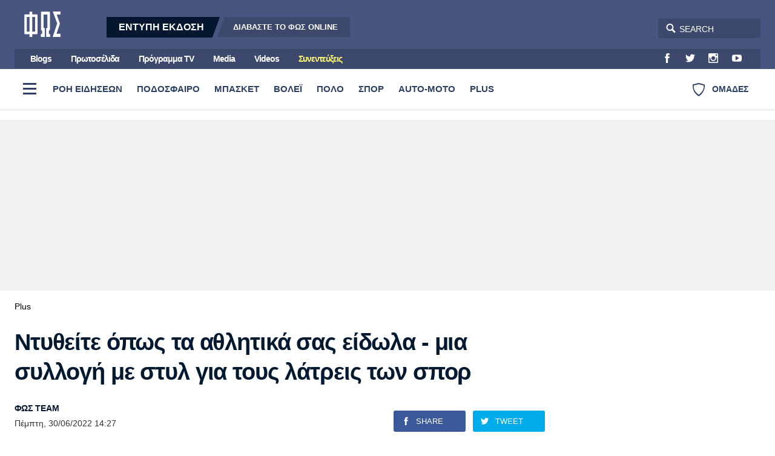

--- FILE ---
content_type: text/html; charset=utf-8
request_url: https://www.fosonline.gr/plus/article/194595/ntytheite-opos-ta-athlitika-sas-eidola-mia-syllogi-me-styl-gia-toys-latreis-ton-spor
body_size: 32440
content:
<!DOCTYPE HTML>
<html lang="el">
<head>

<base href="https://www.fosonline.gr/plus/article/194595/ntytheite-opos-ta-athlitika-sas-eidola-mia-syllogi-me-styl-gia-toys-latreis-ton-spor" />
	<meta http-equiv="content-type" content="text/html; charset=utf-8" />
	<meta name="keywords" content="plus" />
	<meta name="news_keywords" content="plus" />
	<meta name="author" content="ΦΩΣ TEAM" />
	<meta name="thumbnail" content="https://www.fosonline.gr/media/news/2022/06/30/194595/main/shoes.jpg" />
	<meta name="viewport" content="width=device-width, initial-scale=1.0" />
	<meta name="description" content="Αγαπάτε τον αθλητισμό και θαυμάζετε εμβληματικές μορφές των σπορ; Εμπνευστείτε από το στυλ τους και απολαύστε μοναδικά outfits!" />
	<title>Ντυθείτε όπως τα αθλητικά σας είδωλα - μια συλλογή με στυλ για τους λάτρεις των σπορ - Fosonline</title>
	<link href="https://www.fosonline.gr/plus/article/194595/ntytheite-opos-ta-athlitika-sas-eidola-mia-syllogi-me-styl-gia-toys-latreis-ton-spor" rel="canonical" />
	<link href="/templates/main/favicon.ico" rel="shortcut icon" type="image/vnd.microsoft.icon" />
	<meta property="og:site_name" content="Fosonline.gr"/>
	<meta property="og:url" content="https://www.fosonline.gr/plus/article/194595/ntytheite-opos-ta-athlitika-sas-eidola-mia-syllogi-me-styl-gia-toys-latreis-ton-spor"/>
	<meta property="og:title" content="Ντυθείτε όπως τα αθλητικά σας είδωλα - μια συλλογή με στυλ για τους λάτρεις των σπορ"/>
	<meta property="og:type" content="article"/>
	<meta property="og:description" content="Αγαπάτε τον αθλητισμό και θαυμάζετε εμβληματικές μορφές των σπορ; Εμπνευστείτε από το στυλ τους και απολαύστε μοναδικά outfits!"/>
	<meta property="og:image" content="https://www.fosonline.gr/media/news/2022/06/30/194595/facebook/facebookshoes.jpg"/>
	<meta property="og:image:width" content="1200"/>
	<meta property="og:image:height" content="628"/>
	<meta property="og:image:secure_url" content="https://www.fosonline.gr/media/news/2022/06/30/194595/facebook/facebookshoes.jpg"/>
	<meta property="twitter:card" content="summary_large_image"/>
	<meta property="twitter:site" content="@fostonsport"/>
	<meta property="twitter:domain" content="https://www.fosonline.gr"/>
	<meta property="twitter:creator" content="@fostonsport"/>
	<meta property="twitter:title" content="Ντυθείτε όπως τα αθλητικά σας είδωλα - μια συλλογή με στυλ για τους λάτρεις των σπορ"/>
	<meta property="twitter:description" content="Αγαπάτε τον αθλητισμό και θαυμάζετε εμβληματικές μορφές των σπορ; Εμπνευστείτε από το στυλ τους και απολαύστε μοναδικά outfits!"/>
	<meta property="twitter:image" content="https://www.fosonline.gr/media/news/2022/06/30/194595/snapshot/shoes.jpg"/>
	<meta property="twitter:image:src" content="https://www.fosonline.gr/media/news/2022/06/30/194595/main/shoes.jpg"/>
	<meta property="twitter:url" content="https://www.fosonline.gr/plus/article/194595/ntytheite-opos-ta-athlitika-sas-eidola-mia-syllogi-me-styl-gia-toys-latreis-ton-spor"/>
	<meta property="og:image:width" content="840"/>
	<meta property="og:image:height" content="502"/>
	<meta property="fb:app_id" content="703520683316971"/>



<style type="text/css">
	@charset "UTF-8";body,div{padding:0;margin:0;}.row{}.row:after{content:'.';display:block;height:0;visibility:hidden;clear:both;}.p10{padding:.625em;}.p10-0{padding:.625em 0;}.p10-20{padding:.625em 1.25em;}.p20{padding:1.25em;}.p20-10{padding:1.25em .625em;}.p30-0-0{padding:1.875em 0 0}.p5-10{padding:.3125em .625em;}.p0-15{padding:0 .9375em;}.pr-10{padding-right:.625em;}.pl-10{padding-left:.625em;}.clr{clear:both;display:block}.clr-sm{clear:both;display:none;}.clr-md{clear:both;display:none;}.clr-lg{clear:both;display:none;}.clr-w{clear:both;display:none;}.hide-md{display:none;}@media screen and (min-width:300px){.xs1,.xs2,.xs25,.xs3,.xs33,.xs34,.xs35,.xs4,.xs5,.xs6,.xs66,.xs7,.xs75,.xs8,.xs9,.xs10,.xs11,.xs12{float:left;box-sizing:border-box;}.xs1{width:10%;}.xs2{width:20%;}.xs25{width:25%;}.xs3{width:30%;}.xs33{width:33.33%;}.xs34{width:34%;}.xs35{width:35%;}.xs4{width:40%;}.xs5{width:50%;}.xs6{width:60%;}.xs66{width:66.66%;}.xs7{width:70%;}.xs75{width:75%;}.xs8{width:80%;}.xs9{width:90%;}.xs10{width:100%;}}@media screen and (min-width:300px) and (max-width:460px){.clr-xs{display:block;}}@media screen and (min-width:460px){.sm1,.sm2,.sm25,.sm3,.sm33,.sm34,.sm35,.sm4,.sm5,.sm6,.sm66,.sm7,.sm75,.sm8,.sm9,.sm10,.sm11,.sm12{float:left;box-sizing:border-box;}.sm1{width:10%;}.sm2{width:20%;}.sm25{width:25%;}.sm3{width:30%;}.sm33{width:33.33%;}.sm34{width:34%;}.sm35{width:35%;}.sm4{width:40%;}.sm5{width:50%;}.sm6{width:60%;}.sm66{width:66.66%;}.sm7{width:70%;}.sm75{width:75%;}.sm8{width:80%;}.sm9{width:90%;}.sm10{width:100%;}}@media screen and (min-width:460px) and (max-width:799px){.clr-sm{display:block;}}@media screen and (min-width:800px){.md1,.md2,.md25,.md3,.md33,.md34,.md35,.md4,.md5,.md6,.md66,.md7,.md75,.md8,.md9,.md10,.md11,.md12,.md14{float:left;box-sizing:border-box;}.md1{width:10%;}.md14{width:14.2%;}.md2{width:20%;}.md25{width:25%;}.md3{width:30%;}.md33{width:33.33%;}.md34{width:34%;}.md35{width:35%;}.md4{width:40%;}.md5{width:50%;}.md6{width:60%;}.md66{width:66.66%;}.md7{width:70%;}.md75{width:75%;}.md8{width:80%;}.md9{width:90%;}.md10{width:100%;}}@media screen and (min-width:800px) and (max-width:1023px){.clr-md{display:block;}}@media screen and (min-width:1024px){.lg1,.lg2,.lg25,.lg3,.lg33,.lg34,.lg35,.lg4,.lg5,.lg6,.lg66,.lg7,.lg75,.lg8,.lg9,.lg10,.lg11,.lg12,.lg14,.lg16{float:left;box-sizing:border-box;}.lg1{width:10%;}.lg14{width:14.2%}.lg16{width:16.6%}.lg2{width:20%;}.lg25{width:25%;}.lg3{width:30%;}.lg33{width:33.33%;}.lg34{width:34%;}.lg35{width:35%;}.lg4{width:40%;}.lg5{width:50%;}.lg6{width:60%;}.lg66{width:66.66%;}.lg7{width:70%;}.lg75{width:75%;}.lg8{width:80%;}.lg9{width:90%;}.lg10{width:100%;}.hide-md{display:block;}.lg-right{float:right;}}@media screen and (min-width:1024px) and (max-width:1159px){.clr-lg{clear:both;display:block;}}@media screen and (min-width:1160px){.w1,.w14,.w2,.w25,.w3,.w33,.w34,.w35,.w4,.w5,.w6,.w66,.w7,.w75,.w8,.w9,.w10,.w11,.w12{float:left;box-sizing:border-box}.w1{width:10%;}.w14{width:14.25471%}.w2{width:20%;}.w25{width:25%;}.w3{width:30%;}.w33{width:33.33%;}.w34{width:34%;}.w35{width:35%;}.w4{width:40%;}.w5{width:50%;}.w6{width:60%;}.w66{width:66.66%;}.w7{width:70%;}.w75{width:75%;}.w8{width:80%;}.w9{width:90%;}.w10{width:100%;}.clr-w{clear:both;display:block;}}html,body,div,span,applet,object,iframe,blockquote,pre,a,abbr,acronym,address,big,cite,code,del,dfn,img,ins,kbd,q,s,samp,small,strike,strong,tt,var,b,u,i,center,fieldset,form,label,legend,table,caption,tbody,tfoot,thead,tr,th,td,article,aside,canvas,details,embed,figure,figcaption,footer,header,hgroup,menu,nav,output,ruby,section,summary,time,mark,audio,video{margin:0;padding:0;border:0;font-size:100%;vertical-align:baseline;}article,aside,details,figcaption,figure,footer,header,hgroup,menu,nav,section{display:block;}nav ul,nav li{list-style:none;margin:0;padding:0;}blockquote:before,blockquote:after,q:before,q:after{content:'';content:none;}blockquote{display:block;padding-left:2em;position:relative;margin:.625em 0;font-weight:normal;}blockquote:before{content:'\65';font-family:"ui-icons";font-style:normal;position:absolute;top:0;left:0;color:#000;font-size:1.225em;color:#003399;}@media screen and (min-width:620px){blockquote{margin:0 3.2em 0 0;padding:2em 3em 2em 5.625em;}blockquote:before{top:.375em;left:.15625em;font-size:4em;line-height:1;}}table{border-collapse:collapse;border-spacing:0;}html,body{height:100%;}body{font-family:"Roboto","Helvetica Neue","Arial",sans-serif;text-rendering:optimizeLegibility;-webkit-font-smoothing:antialiased;font-size:16px;line-height:1.6;font-weight:normal;background:#fff;color:#031830;}h1{font-size:2.75em;line-height:.85;}h2{font-size:2em;line-height:1.1;font-weight:bold;}h3{font-size:1.25em;line-height:1.1;font-weight:bold;}h4{font-size:1.0em;line-height:1.3;font-weight:bold;}h5{font-weight:normal;font-size:0.8em;line-height:1.6;}h6{font-weight:normal;font-size:14px;line-height:18px;}a{color:#000;}a:focus{outline:0;}p{margin:0;padding:0;}input:focus{outline:none}body.site{background:#fff;}.page{background:#fff;position:relative;z-index:2;margin:auto;min-height:70em;}html.overflow body{height:100%;overflow:hidden;}.screen{min-width:17.5em;max-width:81.25em;padding:1px 1.25em;margin:auto;position:relative;}.top-zone{position:relative;margin:auto;}.menu-zone{background:#fff;border-bottom:1px solid #ddd;}.header-zone,.promo-zone,.menu-zone,.content-zone,.footer-zone{position:relative;}.content-zone{}.page-contents{}.users-view .page{background:#f1f1f1;}.content-area{padding-top:.75em;}.top-gap{padding-top:2em;}.w-main-full,.w-side,.w-side-mini{width:100%;}.side .module{margin:0 auto 1.25em;}.gtr{padding:0 .75em;}@media screen and (min-width:620px){.screen{padding-left:1.5em;padding-right:1.5em;}}@media screen and (min-width:768px) and (max-width:960px){body.site{font-size:80%;}.ad-unit iframe{transform:scale(.80);transform-origin:0 0;}.banner-section .ad-unit iframe{transform-origin:50% 50%;}.side-block .ad-unit{overflow:hidden;}.side-block .ad-unit iframe{display:block;}}@media screen and (min-width:768px){.flex-pack{position:relative;display:flex;display:-webkit-flex;width:100%;max-width:100%;box-sizing:border-box;flex-direction:row;padding-right:18.75em;}.flex-pack .flex-main{width:100%;box-sizing:border-box;padding-right:2.5em;}.flex-pack .side{width:18.75em;box-sizing:border-box;margin-right:-18.75em;padding-bottom:2em;flex-direction:column;}.flex-pack.reverse{flex-direction:row-reverse;padding-left:18.75em;padding-right:0;}.flex-pack.reverse .flex-main{padding-right:0;padding-left:2.5em;}.flex-pack.reverse .side{margin-left:-18.75em;margin-right:0;}.flex-side{display:flex;}.flex-side .side-block{width:18.75em;margin:0 auto;box-sizing:border-box;height:100%;flex:0 0 15.625em;}.flex-side .flex-block{flex:1 1 auto;}.flex-items-group{display:flex;flex-direction:column;flex:1 1 auto;}.flex-items-group .latest-news{margin-top:1em;flex:1 0 0;display:flex;flex-direction:column;}.flex-items-group .latest-news .items-block{height:auto;}.main-side .flex-block{min-height:62.5em;min-height:37.5em;}.main-side .last-block{position:sticky;top:1em;}.side-block .ad-unit{margin-top:1em;}.side-block .sticky-ad{position:sticky;top:1em;}.side-block .block-gap{margin-top:3em;margin-bottom:2em;}.grid-quarter{display:grid;grid-template-columns:3.4fr 1.6fr;column-gap:2em;}.grid-quarter .popular-news{grid-column:1;grid-row:1;}.grid-quarter .must-read{grid-column:2;}}@media screen and (min-width:1100px){.flex-pack .flex-main{padding-right:3em;}}.header-social-icons{float:right;margin-right:.75em;padding:0;}.header-social-icons a:link,.header-social-icons a:visited{display:block;width:2em;height:2em;float:left;color:#fff;text-decoration:none;line-height:2.3;margin:0 .2em;}.header-social-icons a:hover{color:rgba(255,255,255,.8);}.header-social-icons span{display:none;}.header-zone{background:#d5004f;}.header-area{padding:.7em 0;position:relative;}.header-area:after{content:'';display:block;height:0;clear:both;}.header-area .logo{display:block;float:left;margin:0 1em 0 1em;width:3.75em;padding:0;position:relative;z-index:2;}.header-area .logo img{display:block;margin:0;width:3.75em;height:2.625em;}.digital-edition{display:none;float:left;margin-left:2.5em;position:relative;top:.5em;padding:0;line-height:1.25;overflow:hidden;}.digital-edition a{display:block;float:left;background:rgba(0,0,0,.15);margin-left:.5em;text-decoration:none;color:#fff;line-height:2.1em;}.digital-edition a.dark-teaser{background:#031830;margin-left:-1.25em;}.digital-edition a.light-teaser{margin-right:-.75em;}.digital-edition strong{font-size:1em;font-weight:bold;height:2.1em;padding:0 1.25em 0 2.5em;}.digital-edition span{font-size:.8em;font-weight:bold;padding:0 2.5em 0 1.5625em;}.digital-edition span b{font-weight:bold;color:#fff;}.digital-edition a{transform:skewX(-20deg);}.digital-edition strong,.digital-edition span{display:block;transform:skewX(20deg)}.digital-edition a:hover{color:rgba(255,255,255,.7);}.digital-edition-small{background:#031830;}.digital-edition-small .teaser{display:block;padding:.313em 1.2em;color:#fff;font-size:.8em;font-weight:bold;color:rgba(255,255,255,.7);text-decoration:none;}.digital-edition-small b{font-weight:bold;color:#fff;margin:0 .3125em;}.top-menu-zone{background:#d5004f;display:none;}.top-menu{overflow:hidden;background:rgba(0,0,0,.15);margin:0;}.top-menu ul{margin-left:.75em;float:left}.top-menu ul li{display:inline-block;margin:0 .75em;}.top-menu ul li a{display:inline-block;padding:.14em;text-decoration:none;color:#fff;line-height:2em;font-weight:bold;letter-spacing:-1px;font-size:.9em;}.top-menu ul li a:hover{color:rgba(255,255,255,.7);}.top-menu ul li.item-50232 a{color:#fdfa72;}.top-menu ul li.item-50232 a:hover{color:#fff;}.burger{z-index:3;width:3em;height:3em;cursor:pointer;}.burger span{height:.1875em;width:1.375em;left:50%;top:.875em;position:absolute;margin-left:-.625em;margin-top:.5em;}.burger span:before{content:'';height:.1875em;width:1.375em;left:0;top:-.5em;position:absolute;}.burger span:after{content:'';height:.1875em;width:1.375em;left:0;top:.5em;position:absolute;}.desktop-burger{position:relative;float:left;top:.5em;left:0;margin-right:.2em;}.desktop-burger span,.desktop-burger span:before,.desktop-burger span:after{background:#2c4063;}.teams-link{float:right;color:#2c4063;cursor:pointer;padding:1.527em 1.38em;font-weight:bold;font-size:.9em;font-weight:bold;line-height:1.527em;}.teams-link .teams-icon{float:left;margin-right:.75em;}.search-area{float:right;position:relative;}.search-area *{box-sizing:content-box;}.search-area .search-toggle{text-align:center;font-size:16px;color:#fff;position:absolute;-moz-transition-property:right;-o-transition-property:right;-webkit-transition-property:right;transition-property:right;-o-transition-duration:.5s;transition-duration:.5s;position:absolute;z-index:3;display:block;right:132px;width:32px;height:34px;}.search-area .search-toggle span:before{line-height:34px;}.search-area fieldset{position:relative;display:block;width:auto;top:8px;right:0;}.search-area .submit{width:0;height:0;border:0;background:none;}.search-area .search-input{z-index:2;position:absolute;right:0;width:129px;height:25px;padding:5px 5px 3px 35px;border-radius:4px;border:none;outline:0;background-color:rgba(0,0,0,.15);color:#fff;-webkit-font-smoothing:antialiased;font-size:14px;}.search-area .search-input{-moz-transition-property:width;-o-transition-property:width;-webkit-transition-property:width;transition-property:width;-o-transition-duration:.5s;transition-duration:.5s;-moz-box-shadow:none;-webkit-box-shadow:none;box-shadow:none;-moz-osx-font-smoothing:grayscale;}.search-area .search-hint{-moz-transition-property:width;-o-transition-property:width;-webkit-transition-property:width;transition-property:width;-moz-transition-duration:.5s;-o-transition-duration:.5s;-webkit-transition-duration:.5s;transition-duration:.5s;-moz-osx-font-smoothing:grayscale;z-index:1;position:absolute;right:0;padding:5px 5px 3px 30px;border:1px transparent;border-radius:4px;background:0 0;width:129px;height:25px;color:#fff;-webkit-font-smoothing:antialiased;font-size:14px;}.search-area input::placeholder{color:#fff;}.search-area input:focus::placeholder{color:#222;}.search-area .search-input:focus{background-color:transparent;width:210px;color:#333;}.search-area .search-input:focus~.search-hint{display:block;background-color:#fff;width:210px;color:#ccc;}.search-area .search-input:focus~.search-toggle{right:213px;color:#999;}.site-plus .header-zone,.site-plus .top-menu-zone{background:#47557F;}.live-score{margin:0;padding:.5em 0 0}.live-score-label{display:block;float:left;color:#da0070;padding:0 .75em;}.live-games{overflow:hidden;overflow-x:auto;white-space:nowrap;padding-right:3.75em;padding-bottom:1em;-webkit-overflow-scrolling:touch;}.live-game{cursor:default;display:inline-block;border:1px solid #ddd;border-radius:3px;margin:.5em .625em 0 0;overflow:hidden;min-width:7.5em;border-left:.25em solid #ddd;}.live-game .game-details{font-size:.85em;font-weight:normal;padding:.25em .625em .3125em;}.live-game .game-row{overflow:hidden;padding:0 .6em;line-height:1.5;font-weight:bold;}.live-game .last-game-row{padding-bottom:.3125em;}.live-game .game-team{float:left;}.live-game .game-score{float:right;width:1.5em;margin-left:.625em;text-align:right;font-weight:bold;}.live-game.is-live{}.live-games a .live-game{cursor:pointer;}.live-games a{text-decoration:none;}.live-games a:hover .live-game{background:#f5f5f5;}@media screen and (min-width:800px){.header-moto{display:block;}.digital-edition{display:block;}.digital-edition-small{display:none;}.live-games{padding-bottom:0;}.live-game{font-size:.9em;}}@media screen and (min-width:960px){.header-area .logo{width:80px;padding:.4375em 0 0;}.search-area{top:.625em;}.digital-edition{top:1em;}.top-menu-zone{display:block;}}.menu-zone{}.menu-area{height:65px;overflow:hidden}.menu-area ul.pillars{margin:0;padding:0;white-space:nowrap;overflow-x:auto;margin-right:120px;}.menu-area ul.pillars li{display:block;margin:0;padding:0;}.menu-area ul.pillars li a:link,.menu-area ul.pillars li a:visited{display:block;position:relative;height:65px;float:left;text-decoration:none;line-height:65px;padding:0 8px;font-size:.925em;font-weight:800;color:#0b517b;color:#2c4063;}.menu-area ul.pillars li a:after{content:'';background:#fff;display:block;height:3px;position:absolute;bottom:0;left:12px;right:12px;}.menu-area ul.pillars li.active a:link,.menu-area ul.pillars li.active a:visited,.menu-area ul li a:hover:after{}.menu-area ul.pillars li.active a:after{background:#d51b5f;}.menu-area ul.pillars li a:hover:after{background:#000;}.menu-sub{display:none;margin:.5em 0 0;padding:0;}.menu-sub li{display:inline-block;}.menu-sub li a{display:inline-block;padding:.7em 1em .35em 0;color:#031830;text-decoration:none;font-size:1em;font-weight:bold;letter-spacing:-0.03em;line-height:1;}.menu-sub li a:hover{color:#d51b5f;}.menu-sub li.active a{color:#d51b5f;}@media screen and (min-width:768px){.menu-area ul.pillars{display:block;}.menu-sub{display:block;margin-bottom:1.5em;}}.full-menu-zone{}.full-menu-zone{position:relative;z-index:2;overflow:hidden;margin:auto;}.full-menu{float:left;width:100%;background:#031930;}.full-menu{transition:max-height .5s ease-in-out;max-height:0;}.full-menu:after{content:'';display:block;height:12px;background:#fff;}.show-menu .full-menu{max-height:2100px;}.show-menu .teams-link{pointer-events:none;opacity:.5;}.full-menu ul{display:block;padding:0;margin:0;}.full-menu ul li{display:block;margin:0;vertical-align:top;}.full-menu ul li ul{display:block;padding:0;}.full-menu ul li a{border-bottom:1px solid rgba(0,0,0,.2);display:block;}.full-menu ul li a{padding:2px 20px;line-height:2.6;text-decoration:none;color:rgba(255,255,255,.6);font-weight:normal;}.full-menu ul li a.parent{color:rgba(255,255,255,.9);font-weight:bold;}.full-menu ul li a:hover{color:#fff;}@media screen and (max-width:599px){.full-menu{font-size:1.1em;}.full-menu ul li a{}.full-menu ul li ul{max-height:0;overflow:hidden;transition:max-height 0.2s ease;background:rgba(0,0,0,.5);}.full-menu ul li.open ul{max-height:1000px;transition:max-height 0.2s ease;}.full-menu ul li.parent .toggler{display:block;width:46px;height:46px;float:right;font-size:20px;font-weight:bold;color:rgba(255,255,255,.5);cursor:pointer;}.full-menu ul li.parent .toggler:before{content:'\68';display:block;line-height:46px;font-family:'ui-icons'}.full-menu ul li.parent.open .toggler:before{content:'\69';}}@media screen and (min-width:600px){.menu-area ul.pillars li a:link,.menu-area ul.pillars li a:visited{padding:0 12px;}.full-menu .full-menu-blocks{padding:30px 0 50px;}.full-menu ul li{}.full-menu ul li a{display:inline-block;border:0;line-height:1.7;}}.header-flags-zone{position:relative;z-index:2;overflow:hidden;margin:auto;}.header-flags{float:left;width:100%;background:#031930;}.header-flags{transition:max-height .5s ease-in-out;max-height:0;}.header-flags:after{content:'';display:block;height:12px;background:#fff;}.show-flags .header-flags{max-height:2100px;}.show-flags .burger{pointer-events:none;opacity:.5;}.team-flags .flags-group{padding:24px 0 0;}.team-flags .flags-group h3{padding:4px;font-size:.9em;font-weight:normal;}.team-flags ul{text-align:center;}.team-flags li{display:inline-block;margin-bottom:2px;vertical-align:top;}.team-flags li a{padding:12px 2px 8px;display:block;width:90px;text-decoration:none;color:rgba(255,255,255,.6);border-radius:4px;}.team-flags li a img{max-width:54%;display:block;margin:0 auto 8px;background:#fff;padding:3px;border-radius:50%;}.team-flags li a span{display:block;text-align:center;min-height:32px;font-size:.8em;line-height:1.3}.team-flags li a:hover{background:rgba(0,0,0,.2)}@media screen and (min-width:500px){.team-flags ul{text-align:left;}}@media screen and (min-width:900px){.team-flags-box{margin-right:12px;margin-left:12px;}.show-flags .header-flags{max-height:1000px;}}@media screen and (min-width:1024px){.team-flags .left-flags{padding-right:12px;}.team-flags .right-flags{padding-left:28px;}}@charset "UTF-8";@font-face{font-family:"social-icons";src:url("https://www.fosonline.gr/templates/main/fonts/social-icons.eot");src:url("https://www.fosonline.gr/templates/main/fonts/social-icons.eot?#iefix") format("embedded-opentype"),url("https://www.fosonline.gr/templates/main/fonts/social-icons.woff") format("woff"),url("https://www.fosonline.gr/templates/main/fonts/social-icons.ttf") format("truetype"),url("https://www.fosonline.gr/templates/main/fonts/social-icons.svg#social-icons") format("svg");font-weight:normal;font-style:normal;}.social-icon:before{font-family:"social-icons" !important;content:attr(data-icon);font-style:normal !important;font-weight:normal !important;font-variant:normal !important;text-transform:none !important;speak:none;line-height:1;-webkit-font-smoothing:antialiased;-moz-osx-font-smoothing:grayscale;}.icon-twitter:before{content:"\61";}.icon-instagram:before{content:"\62";}.icon-facebook:before{content:"\63";}.icon-youtube:before{content:"\64";}.icon-google-plus:before{content:"\65";}.icon-viber:before{content:"\66";}.icon-rss:before{content:"\67";}.icon-contact:before{content:"\68";}.icon-pinterest:before{content:"\69";}@font-face{font-family:"ui-icons";src:url("https://www.fosonline.gr/templates/main/fonts/a/ui-icons.eot");src:url("https://www.fosonline.gr/templates/main/fonts/a/ui-icons.eot?#iefix") format("embedded-opentype"),url("https://www.fosonline.gr/templates/main/fonts/a/ui-icons.woff") format("woff"),url("https://www.fosonline.gr/templates/main/fonts/a/ui-icons.ttf") format("truetype"),url("https://www.fosonline.gr/templates/main/fonts/a/ui-icons.svg#untitled-font-1") format("svg");font-weight:normal;font-style:normal;}.icon:before{font-family:"ui-icons" !important;font-style:normal !important;font-weight:normal !important;font-variant:normal !important;text-transform:none !important;speak:none;line-height:1;-webkit-font-smoothing:antialiased;-moz-osx-font-smoothing:grayscale;}.icon-arrow-prev:before{content:"\61";}.icon-arrow-next:before{content:"\62";}.icon-video:before{content:"\64";}.icon-quote:before{content:"\65";}.icon-arrow-v-next:before{content:"\66";}.icon-arrow-v-prev:before{content:"\67";}.icon-arrow-v-down:before{content:"\68";}.icon-arrow-v-up:before{content:"\69";}.icon-comment:before{content:"\6a";}.icon-arrow-down:before{content:"\6b";}.icon-arrow-up:before{content:"\6c";}.icon-photo:before{content:"\6d";}.icon-dot:before{content:"\6e";}.icon-close:before{content:"\6f";}.icon-search:before{content:"\63";}.icon-menu:before{content:"\70";}.icon-tag:before{content:"\71";}.icon-text:before{content:"\72";}.icon-expand:before{content:"\73";}.arrow-right{width:0;height:0;border-top:10px solid transparent;border-bottom:10px solid transparent;border-left:10px solid black;}.arrow-left{width:0;height:0;border-top:10px solid transparent;border-bottom:10px solid transparent;border-right:10px solid black;}.footer-zone{position:relative;background-color:#b50043;color:rgba(255,255,255,.8);padding:3em 0;font-size:.9em;margin-top:2em;}.footer-zone a{color:rgba(255,255,255,.8);text-decoration:none;}.footer-zone a:hover{color:#fff;}.footer-logo{display:block;float:left;width:5.625em;margin-right:4.375em;margin-bottom:1.875em;}.footer-logo img{width:100%;}.footer-social-icons{padding:1px 0 2.19em;display:inline-block;}.footer-social-icons a:link,.footer-social-icons a:visited{display:inline-block;text-decoration:none;margin:0 1.6875em .625em -.25em;}.footer-social-icons a:before{font-size:1.6em;position:relative;top:.1953125em;}.footer-social-icons a span{display:none;}.footer-social-icons a:hover{}.footer-menu{padding:1.5em 0 .75em;overflow:hidden;}.footer-menu ul li{display:inline-block;margin-right:1.5em;}.footer-menu li a{font-size:1.1em;font-weight:bold;display:block;float:left;line-height:2.2em;color:rgba(255,255,255,.8);}.footer-meta-links{padding:1em 0;}.footer-meta-links ul{padding:0;margin:0 1em;}.footer-meta-links ul li{display:inline-block;line-height:2;margin:0 0 0 1em;padding:.5em;}.copyrights{margin-right:.75em;}.site-zone{position:relative;background-color:#960037;color:rgba(255,255,255,.8);padding:1em 0 5em;font-size:.9em;}.site-zone a{color:rgba(255,255,255,.8);text-decoration:none;}.site-zone a:hover{color:#fff;}.logo-mht{display:flex;align-items:center;margin-inline:auto;padding:1em 1em 2em;font-size:.95em;line-height:1.4;}@media screen and (min-width:480px){.site-footer .footer-menu{display:inline;position:relative;}.site-footer .footer-menu li{display:inline;}}@media screen and (min-width:960px){.gtr-lg{padding:0 1.5em;}.footer-logo{margin-right:5.625em;}}.lists-section{margin:auto;}.list-view{}.news-page-heading{font-size:1.5em;letter-spacing:-0.04em;line-height:1.5;padding:.35em 0 .35em;margin:.5em 0 0;color:#031830;}.news-page-heading strong{color:#d5004f;}.news-page-heading .head-more{color:rgba(0,0,0,.5);font-size:.75em;font-weight:normal;display:inline-block;}@media screen and (min-width:768px){.news-page-heading{font-size:2em;}.news-page-heading .head-more:before{}}.user-header{}.user-header .user-avatar{display:block;width:6em;height:6em;margin:.25em auto;overflow:hidden;border-radius:50%;}.user-header .user-avatar img{display:block;width:6em;height:6em;}.user-header .user-title{padding:.15625em 0;font-size:.8em;}.user-info{box-shadow:0 1px 2px 0 rgba(0,0,0,0.1);border-radius:3px;overflow:hidden;margin-bottom:1em;padding:0.75em;background:#fff;}.user-info .about-me{padding:.6em;font-size:.85em;}.user-info .about-me p{padding-bottom:.5em;}.module-head{font-size:1.5em;letter-spacing:-0.04em;line-height:1.5;padding:.8em 0 .6em;}.module-head h3{}.module-head a:link,.module-head a:visited{text-decoration:none;color:#000;}.module-head strong{color:#d5004f;}.module-head .head-more{color:rgba(0,0,0,.5);font-size:.75em;display:inline-block;}.module-head .head-more a{color:rgba(0,0,0,.6);}.module-head .head-more a:hover{color:#d5004f;}.module-head-icon{float:left;margin-right:1rem;}@media screen and (min-width:768px){.module-head{font-size:2em;}.module-head .head-more{margin-left:.4em;}.module-head .head-more:before{content:' - ';content:none;}}.item-block{margin-top:1em;}.item-block .item-image{position:relative;overflow:hidden;}.item-block .item-image img{width:100%;height:auto;display:block;background:#ddd;}.item-block .item-content{padding-bottom:2em;}.item-block .item-title{font-weight:bold;font-size:1.375em;letter-spacing:-.02em;line-height:1.33;margin:0;margin-top:.5em;}.item-block .item-title a{text-decoration:none;color:#000;}.item-block .item-title a:hover{color:#d5004f;}.item-block .item-category{font-size:.92em;margin-top:.6em;text-decoration:none;display:block;color:#d5004f;}.item-block a.item-category:hover{color:#d5004f;}.item-block .item-date{font-size:.9em;display:block;margin-top:.5em;}.item-block .item-author{font-size:.8em;margin:.4em 0 .625em 0;overflow:hidden;}.item-block .item-intro{font-size:1em;margin-top:.7em;}.item-block .item-intro p{padding:0;}@media screen and (min-width:768px){.item-block .item-title{font-size:1.125em;letter-spacing:initial;}.hero-card{position:relative;background:#000;margin-bottom:1em;}.hero-card .item-image:after{content:'';display:block;border-radius:3px;position:absolute;top:0;left:0;height:100%;width:100%;background:linear-gradient(0deg,rgba(0,0,0,.9),rgba(0,0,0,.2) 40%,rgba(0,0,0,.2) 80%,rgba(0,0,0,.4));background-size:cover;pointer-events:none;}.hero-card .item-content{padding:2em;position:absolute;bottom:0;left:0;right:0;padding:2em;}.hero-card .item-category{color:#fff;}.hero-card .item-title{font-size:1.3em;margin-top:.1em;text-shadow:0 1px 5px rgba(0,0,0,.4);}.hero-card .item-title a{color:#fff;}.hero-card .item-title a:hover{color:#f5f5f5;}.hero-card .item-date{color:#fff;}.hero-card-small .item-title{font-size:1.3em;}.hero-card-medium .item-title{font-size:2em;}}@media screen and (min-width:960px){.hero-card-small .item-title{font-size:1.6em;}.hero-card-medium .item-title{font-size:2em;}}@media screen and (min-width:1120px){.hero-card-medium .item-title{font-size:2.2em;}.hero-card-large .item-title{font-size:2.6em;}}.news-items .main-section{padding:1px 0 0;}.list .module-head{padding-left:0;font-size:1.215em;}.list .item-block{border-bottom:1px solid #eee;font-size:1em;max-width:99%}.list .item-block:last-child{border:0;}.list .has-img{display:flex;}.list .has-img .item-image{width:5.625em;flex:5em 0 0;position:relative;}.list .has-img .item-image img{height:4.375em;width:auto;position:absolute;left:50%;transform:translateX(-50%);}.list .has-img .item-content{padding-left:.8em;}.list .item-content{padding-bottom:.1em;font-size:.9em;}.list .item-date{display:inline;}.list .item-category{margin:0;}.list .item-title{margin:.1em 0;font-size:1.3em;}@media screen and (min-width:768px){.list .item-title{font-size:1em;}}.latest-news{border-radius:3px;overflow:hidden;margin-bottom:2em;}.latest-news .module-head{background:#031830;color:#fff;padding-left:1em;}.latest-news .module-head a:link,.latest-news .module-head a:visited{color:#fff;}.latest-news .module-head strong{color:#fff;}.latest-news .items-block{background:#fff;padding:.2em .1em 1em .8em;border-left:1px solid #ddd;}.latest-news .items-block{height:31.25em;overflow-y:scroll;}.latest-news .items-block .item-block{margin-top:.5em;}.latest-news .module-read-more{text-align:center;background:#fff;padding:.8em;border:1px solid #ddd;font-size:.8em;}.latest-news .module-read-more a{text-decoration:none;display:inline-block;margin-right:1em;}.bloggers-zone{margin:2em auto;padding:2em 0 3em;}.bloggers .item-block{}.bloggers .item-image{display:block;margin:0;}.bloggers .item-content{padding:1em .2em;}.bloggers .item-author{display:flex;align-items:center;}.bloggers .item-author-avatar{display:block;margin-right:1em;width:4em;height:4em;border-radius:50%;border-radius:1em;overflow:hidden;background:#fff;flex:4em 0 0;}.bloggers .item-author-avatar img{width:4.5em;height:4.5em;}.bloggers .item-author-name{font-size:1.235em;text-decoration:none;color:#d5004f;}.bloggers .item-title{font-size:1.275em;line-height:1.35;}.basic-zone{position:relative;margin:2em auto 0;padding:2em 0;background:#fff;}.interviews-zone{padding:1rem 0;margin-top:0;}.political-news .module-head a strong{color:#0593db;}.political-news .module-head a:hover{color:#0593db;}.euro-logo{padding-inline:2rem;}.euro-logo img{width:200px;height:auto;}.euro-news .module-head a strong{color:#fff;font-size:1.4em;}.euro-news .module-head a:hover{color:#fff;}.euro-news .item-block{background:#fff;}.euro-news .item-content{padding:1em 1em 2em;}.plus-zone{background:#031830;}.videos-zone{background:#000;}.tech-zone{background:#101010;background:#666874;padding-bottom:4em;}.stiles-zone{background:#29221c;padding-bottom:4em;}.paraskinio-zone{background:#fff1e5;padding-bottom:4em;}.travel-zone{padding-bottom:4em;}.newsprint-zone{background:#d5004f;margin:auto;overflow:hidden;}.euro-zone{position:relative;overflow:hidden;background:#186cff;}.euro-zone:before{content:'';display:block;height:1em;background:url("/templates/main/images/euro-2024.jpg?v=2") no-repeat 0 0;top:0;left:0;position:absolute;right:0;border-left:20em solid #ffcc02;border-right:5em solid #01ba5e}.worldcup-zone{background:rgb(85,0,101);}.worldcup .module-head{overflow:hidden;}.worldcup .module-head a:link,.worldcup .module-head a:visited{color:#fff;color:#fcbe2a;}.worldcup .module-head a strong{color:#fff;}.worldcup-logo{display:block;margin:1em 1.5em;max-width:140px;position:relative;}.worldcup-logo img{max-width:100%;height:auto;}.worldcup .item-block{background:#fff;border-radius:.4em;overflow:hidden;}.worldcup .item-content{padding:1em 1em 2em;}.proetoimasia-clip{right:0;left:0;-webkit-clip-path:polygon(1% 35%,85% 9%,65% 105%,0 114%);clip-path:polygon(1% 35%,85% 9%,65% 105%,0 114%);grid-area:content;-webkit-transform:translate(586px,-998px) rotate(343deg);transform:translate(586px,-998px) rotate(343deg);width:1585px;height:1918px;position:absolute;background:linear-gradient(39deg,#56010c,#8f0d21);}.proetoimasia-zone{border:0;position:relative;}.proetoimasia-area{position:relative;background:#d5004f;overflow:hidden;position:absolute;top:0;right:0;bottom:0;left:0;}.proetoimasia-logo{display:block;margin:1em auto;max-width:140px;position:relative;}.proetoimasia-logo img{max-width:100%;height:auto;}.proetoimasia .module-head{overflow:hidden;}.proetoimasia .module-head a:link,.proetoimasia .module-head a:visited{color:#fff;}.proetoimasia .module-head a strong{color:#fff;}.proetoimasia .module-head .head-more{display:block;margin-left:0}.proetoimasia .avatar{display:block;width:86x;height:86x;border-radius:50%;overflow:hidden;float:left;margin-right:.5em;border:3px solid #fff;}.proetoimasia .avatar img{display:block;width:86px;height:86px;}.proetoimasia .item-block{background:#fff;}.proetoimasia .item-content{padding:1em 1em 2em;}@media screen and (min-width:1500px){.basic-zone{max-width:92.5em;border:1px solid #b7b7b7;}.bloggers-zone{max-width:92.5em;border:1px solid #f1f1f1;background:#f1f1f1;}.podosfairo-zone{margin-top:-.1em;}.basket-zone{margin-top:-.1em;}.plus-zone{max-width:92.625em;border:none;}.videos-zone{max-width:92.625em;border:none;}.stiles-zone{max-width:92.625em;border:none;}.paraskinio-zone{max-width:92.625em;border:none;margin-top:-.1em;}.tech-zone{max-width:92.625em;border:none;margin-top:-.1em;}.travel-zone{}.newsprint-zone{max-width:92.625em;}}.most-popular .module-head{padding-left:0;font-size:1.215em;}.most-popular .items-block{}.most-popular .item-block{margin:0;border:0;}.most-popular .item-block{border:0}.most-popular .item-content{padding:0;}.most-popular .item-block:first-child .item-title{font-size:1.265em;}.most-popular .item-title a:link,.most-popular .item-title a:visited{color:#031830}.most-popular .item-block a:hover{color:#d5004f;}.most-popular .spacing{display:block;margin:1em 0;}.most-popular .spacing:after{content:'';display:block;border-top:1px solid #d5004f;}.bullet-card{}.bullet-card .item-date{text-align:center;}.bullet-card .item-title{font-size:1.325em;}.newsprint{position:relative;}.newsprint .module-head{padding:1.1em 0 0;}.newsprint .module-head a,.newsprint .module-head a strong{color:#fff;}.newsprint .module-head .head-more{color:#fff;}.newsprint .item-title{font-size:2.125em;line-height:1.15;;font-weight:bold;color:#fff;letter-spacing:-.03em;}.newsprint .item-title a,.newsprint .item-title a:hover{color:#fff;}.newsprint .item-image{max-width:100%;padding:.825em;background:#fff;box-shadow:.5em .5em 0 #d1d1d1}.euro-news .item-category{color:#009bb4;}.euro-news .module-read-more{text-align:center;}.euro-news .module-read-more a{display:inline-block;margin-top:2em;padding:.5em 2em;text-decoration:none;background:transparent;border:1px solid white;border-radius:8px;color:#fff;font-size:1.1em;}.plus-news .module-head a{color:#fff;}.plus-news .menu-plus{display:block;padding:0;overflow:hidden;margin:0;}.plus-news .menu-plus li{display:inline-block;margin-right:1em;}.plus-news .menu-plus li a{color:#fff;text-decoration:none;line-height:2em;font-weight:normal;}.plus-news .menu-plus li a:hover{color:#fdea75;}@media screen and (min-width:1024px){.plus-news .menu-plus{font-size:1.4em;display:inline-block;}}.plus-news .item-block{color:#fff;}.plus-news .item-block a:link,.plus-news .item-block a:visited{color:#fff;}.plus-news .item-block{margin-bottom:1.5em;}.plus-news .item-block a.item-category{color:#fdea75;}.plus-news .item-block .item-date{color:#fdea75;}.latest-videos .module-head{color:#fff;}.latest-videos .module-head a:link,.latest-videos .module-head a:visited{color:#fff;}.latest-videos .item-block{color:#fff;}.latest-videos .item-block a:link,.latest-videos .item-block a:visited{color:#fff;}.latest-videos .item-block{margin-bottom:1.5em;}.latest-videos .item-block a.item-category{color:#fff;}.latest-videos .item-block .item-date{color:#fff;}.latest-videos .item-block .icon-video{position:absolute;display:block;width:3em;height:3em;left:50%;top:50%;transform:translate(-50%,-50%);color:#fff;border-radius:50%;border:2px solid #fff;display:flex;align-items:center;justify-content:center;background:rgba(0,0,0,.5);font-size:1.2em;pointer-events:none;}.videos-list .item-block .icon-video{position:absolute;display:block;width:3em;height:3em;left:50%;top:50%;transform:translate(-50%,-50%);color:#fff;border-radius:50%;border:2px solid #fff;display:flex;align-items:center;justify-content:center;background:rgba(0,0,0,.5);font-size:1.2em;pointer-events:none;}.stiles-news .module-head a{color:#fff;}.stili .stili-title{font-size:1.25em;}.stili{background:#fff;margin-bottom:1em;}.stili-title{font-size:1.5em;letter-spacing:-0.04em;line-height:1.5;padding:0;}.stili-title a:link,.stili-title a:visited{text-decoration:none;color:#000;}.stili-title strong{color:#d5004f;}.stili .item-content{padding:1em 1em 2em;}.stili .item-title{font-size:1.3em;}.paraskinio-news .item-block{background:#fff;}.paraskinio-news .item-content{padding:1em 1em 2em;}.paraskinio-news .module-read-more a{display:block;margin-top:2em;padding:.5em 2em;text-decoration:none;background:#d5004f;color:#fff;font-size:1.1em;}.paraskinio-news .module-read-more a:hover{background:#031830;}.proetoimasia .module-read-more a{display:block;margin-top:2em;margin-inline:auto;padding:.5em 2em;text-decoration:none;background:#56010c;color:#fff;font-size:1.1em;}.proetoimasia .module-read-more a:hover{background:#031830;}.tech-news .module-head a{color:#fff;}.tech-news .module-head a strong{color:#fff;}.tech-news .item-block{background:#fff;}.tech-news .item-content{padding:1em 1em 2em;}.tech-news .menu-tech{display:block;padding:0;overflow:hidden;margin:0;}.tech-news .menu-tech li{display:inline-block;margin-right:1em;}.tech-news .menu-tech li a{color:#fff;text-decoration:none;line-height:2em;font-weight:normal;}.tech-news .menu-tech li a:hover{color:#fdea75;}@media screen and (min-width:768px){.tech-news .hero-card{background:none;}}@media screen and (min-width:1024px){.tech-news .menu-tech{font-size:1.4em;display:inline-block;}}.travel-news .module-head a,.travel-news .module-head a strong{color:#004893;}@media screen and (min-width:768px){.newsprint .items-block{padding-right:25em;}.newsprint .item-image{position:absolute;top:1em;right:0;}.latest-videos .item-block.hero-card .icon-video{font-size:2em;}.videos-list .item-block.hero-card .icon-video{font-size:2em;}.final-four-zone{border:0;padding-top:7em;padding-bottom:11em;}.final-four-area{clip-path:polygon(0 0,100% 4em,100% 100%,0 calc(100% - 4em));}.final-four-logo{position:absolute;top:0;right:5em;}.final-four .module-head a{font-size:1.725em;letter-spacing:-.03em;}.proetoimasia-zone{border:0;padding-top:4em;padding-bottom:11em;}.proetoimasia-zone{border:0;padding-top:2em;padding-bottom:2em;}.proetoimasia-area{}.proetoimasia-logo{position:absolute;top:0;right:4em;}.worldcup-logo{position:absolute;top:2em;right:5em;}.euro-logo{position:absolute;top:2em;right:5em;}}@media screen and (min-width:768px){.grid-pack-x2{display:grid;grid-template-columns:1fr 1fr;column-gap:2em;}.grid-pack-x3{display:grid;grid-template-columns:1fr 1fr 1fr;column-gap:2em;}.grid-x2 .items-block{display:grid;grid-template-columns:1fr 1fr;}.grid-x3 .items-block{display:grid;grid-template-columns:1fr 1fr 1fr;}.grid-x4 .items-block{display:grid;grid-template-columns:1fr 1fr 1fr 1fr;}.col-gap-1 .items-block{column-gap:1em;}.col-gap-2 .items-block{column-gap:2em;}.col-span-2{grid-column:1 / span 2;}.col-span-3{grid-column:1 / span 3;}.main-items-block{display:grid;grid-template-columns:1fr 1fr;column-gap:2em;}.main-items-block .ad-unit{display:none;}.main-list .main-items-block{display:block;}.main-list .main-items-block .item-block{display:grid;grid-template-columns:35% 1fr;margin-bottom:1em;}.main-list .main-items-block .item-content{padding-left:1.4em;}.main-list .main-items-block .item-title{font-size:1.475em;}.paraskinio-news .module-read-more a{display:inline-block;}.proetoimasia .module-read-more a{display:inline-block;}.most-popular .item-content{padding-bottom:0;}.most-popular .item-title{font-size:1em;}.most-popular .item-category{font-size:.9em;}}@media screen and (min-width:1360px){.main-items-block{grid-template-columns:1fr 1fr 1fr;column-gap:1.4em;}}.article-header .article-category:link,.article-header .article-category:visited{text-decoration:none;font-size:.9em;}.article-header .article-category:hover{color:#D5005F;}h1.article-title{font-weight:700;font-size:1.875em;line-height:1.3;margin:.6em 0 0;color:#031930;letter-spacing:-0.03em;}.article-text h2{font-weight:800;font-size:1.35em;line-height:1.3;margin:1.5em 0 1em;}.article-meta{overflow:hidden;margin-top:1.2em;}.article-details{position:relative;overflow:hidden;}.article-details.columnist{padding-left:4em;}.article-details.show-avatar{padding-left:4em;}.article-meta .article-date{font-size:.9em;line-height:1.5;color:#333;padding-bottom:0;}.article-author{padding:0 0 .4em;line-height:1;}.article-author .article-author-avatar{text-decoration:none;display:block;float:left;margin-right:.75em;margin-left:-4em;width:3.25em;height:3.25em;border-radius:50%;overflow:hidden}.article-author .article-author-avatar img{width:3.25em;}.article-author .article-author-name{display:inline-block;font-size:.9em;font-weight:bold;text-decoration:none;}a.article-author-name:hover{color:#D5005F;}.article-header.not-recently-updated .article-author-name{margin-top:.625em;}.article-image-block{margin:0 0 .625em;}.article-image-block img{width:100%;height:auto;}.article-image-block .media-caption{font-size:.9em;color:#656565;}.media-caption .media-author{display:block;border-left:1em solid #ddd;font-size:.875em;color:#767676;padding-left:.8em;line-height:.85em;margin:.6em 0;}.article-intro{margin:1.5em 0;}.article-intro p{padding:0;font-size:1.1675em;line-height:1.6;}.article-intro a:link,.article-intro a:visited{font-weight:bold;color:#D5005F;text-decoration:none}.article-intro a:hover{text-decoration:underline;}.article-text{padding:.625em 0;}.article-text p{font-size:1.1675em;line-height:1.6;margin-top:1em;}.article-text img{max-width:100%;height:auto;display:block;margin:2em 0;}.article-text a:link,.article-text a:visited{font-weight:bold;color:#D5005F;text-decoration:none}.article-text a:hover{text-decoration:underline;}.article-text table{border-collapse:collapse}.article-text table tr{border-bottom:1px solid #f2f2f2;}.article-text table td{padding:.3em;}.embed-video{position:relative;padding-bottom:56.25%;margin:2em auto;}.embed-video iframe{position:absolute;top:0;width:100%;height:100%}.fb-video-block{margin:auto;background:#000;padding:.75em;text-align:center;}.fb-video-block .fb-video{}.embed-twitter{margin:2em auto;}.twitter-tweet{margin:auto;}.embed-instagram{margin:2em auto;}.embed-instagram iframe{margin:auto !important}.facebook-post iframe{max-width:100%;margin:auto;}.article-iframe iframe{max-width:100% !important;margin:auto;}.article-gallery ul{display:block;list-style:none;padding:0;margin:0;}.article-gallery ul li{display:block;margin:0 0 2em;}.article-gallery ul li a.expand-link{pointer-events:none;}.article-gallery ul li img{width:100%;}.article-gallery ul li{position:relative;}.article-gallery ul li .expand-image{display:block;position:relative;}.article-gallery ul li .expand-icon{display:none;position:absolute;top:1em;right:1em;width:2.25em;height:2.25em;background:rgba(0,0,0,.4);text-align:center;border-radius:3px;}.article-gallery ul li .expand-icon .icon-fullscreen{width:1.5em;}.article-gallery .media-caption{font-size:1em;margin-bottom:1.5em;display:block}.article-gallery .media-caption h2{margin:.125em 0 .5em;font-size:1.25em;letter-spacing:-.03em;line-height:1.3;}.article-gallery .media-caption .media-description{}.article-gallery .media-caption a:link,.article-gallery .media-caption a:visited{font-weight:bold;color:#D5005F;text-decoration:underline;}.article-gallery .media-caption a:hover{text-decoration:none;}.photos-counter{background:#000;color:#fff;display:inline-block;height:2em;width:2em;text-align:center;line-height:1.8}.article-media-block{margin:1em 0 0;}.article-videos{margin-top:1.5em;}.video-wrap{margin-top:1.5em;}.video-wrap .video-title{margin-bottom:.625em;display:block;}.video-wrap .video-container{position:relative;padding-bottom:56.25%;padding-top:2.1em;height:0;overflow:hidden;}.video-wrap .video-container iframe{position:absolute;top:0;left:0;width:100%;height:100%;}.default-screen{position:relative;}.default-screen img{position:absolute;width:100%;height:auto;}.article-tags{text-decoration:none;font-size:1em;margin:2em 0;}.article-tags .tags-list-label{display:block;}.article-tags .label{font-weight:bold;margin-right:.5em;}.article-tags ul{display:block;list-style:none;padding:0;margin:0;}.article-tags ul li{display:inline-block;margin:.125em .125em .125em 0;}.article-tags a:link,.article-tags a:visited{text-decoration:none;background:#031830;display:block;margin:0 0 .375em;border-radius:3px;color:#fff;padding:.5em 1em;font-weight:normal;}.article-tags a:hover{background:#D5005F;}.article-tags .article-category:link,.article-tags .article-category:visited{background:#D5005F;}.page-social-links{padding:1.25em 0}.share-block{display:inline-block;margin:0 .5em 0 0;cursor:pointer;}.share-block .share-trigger{text-decoration:none;color:#fff;text-transform:uppercase;font-size:.825em;padding:.5em 1.5625em .5em 1em;border-radius:3px;width:9em;box-sizing:border-box;display:block;}.share-block .share-facebook{background:#3b5998;}.share-block .share-twitter{background:#00abec;}.share-block .share-trigger .social-icon{position:relative;top:.125em;margin-right:.5em;}.more-articles{}.more-articles .area-head{font-size:.9em;margin:1em 0;}.more-articles .items-list{margin:0;}.iframe-rwd{position:relative;padding-bottom:56.25%;}.iframe-rwd iframe{position:absolute;top:0;left:0;width:100%;height:100%}.print-edition{display:block;margin:1em auto;text-align:center;}.print-edition-logo{display:block;padding-right:.75em;}.print-edition-logo img{}.print-edition-text{display:block;vertical-align:middle;font-size:.9em;font-weight:bold;color:#222;}.article-teasers{margin:1.5em 0;}.article-teasers p{margin-top:.7em;}.article-teasers a{font-weight:bold;color:#031930;}.article-teasers a:hover{color:#D5005F;}.follow-teaser{display:inline-block;text-decoration:none;overflow:hidden;padding:.75em;text-align:left;line-height:1.325;}.follow-teaser span{display:block;vertical-align:middle;font-size:1em;font-weight:bold;color:inherit;margin:.125em 0 .125em .5em;}.read-also{margin:1.5em 0;border:1px solid #ddd;padding:1em 2em 1.5em;max-width:500px;box-shadow:10px 10px #f1f1f1;}.read-also .item-content{padding-bottom:0;}.read-also h3.item-title{font-size:1em;}.read-also h3 a:link,.read-also h3 a:visited{color:#031930}.read-also strong{color:#000;font-size:.8em;font-weight:normal;}@media screen and (min-width:620px){h1.article-title{font-size:2.275em;letter-spacing:-0.03em}.article-text h2{font-size:1.6em;letter-spacing:-1px;}.article-details{float:left;}.top-social-links{float:right;}}@media screen and (min-width:800px){.article-gallery ul li a.expand-link{pointer-events:auto;}.article-gallery ul li .expand-icon{display:block;}.article-comments{margin:1em 0}}@media screen and (min-width:980px){.article-header{}.article-header h1.article-title{font-size:2.375em;}.article-tags{margin:1.5em 0 1em;}}ul.poll-options{padding:0;margin:0;list-style:none;}li.poll-option{display:block;padding:0;margin:0 0 1.25em;height:3em;position:relative;background:#f3f3f3;overflow:hidden;border-radius:3px;}.poll-option .votes{position:absolute;top:0;right:1em;line-height:3em;font-weight:800;display:none;}.poll-option input{visibility:hidden;position:absolute;}.poll-option label{display:block;position:absolute;top:0;left:0;right:0;bottom:0;}.poll-option-title{font-weight:800;line-height:3em;padding-left:3.125em;}.poll-option-title:before{content:"";display:block;position:absolute;top:1em;left:1em;width:1em;height:1em;background:#fff;border-radius:3px;}.can-vote .poll-option label{cursor:pointer;}.can-vote .poll-option:hover .poll-option-title:before{background:#d5004f;}.poll-bar{background:#d5004f;background:#ccc;position:absolute;top:0;height:100%;-webkit-transition:all 300ms;-o-transition:all 300ms;transition:all 300ms;-ms-transform:translateZ(0);-webkit-transform:translateZ(0);transform:translateZ(0);}.already-voted .poll-option label{cursor:default;}.already-voted .poll-bar{left:0 !important;}.already-voted .poll-option-title{padding-left:1.25em}.already-voted .poll-option-title:before{background:#f3f3f3;display:none;}.already-voted .votes{display:block;}.already-voted .choosed .poll-bar{background:#4d8bef;}.liveblog{margin-bottom:1.5em;}.liveblog .liveblog-footer{text-align:center;padding:1.5em 0.75em;font-size:.8em;}.liveblog-msgs{list-style:none;margin:0;padding:0;}.liveblog .msg-item{padding:.625em 1em 1.25em;background:#fff;margin:0 auto 1px;border-radius:0;box-shadow:0 1px 2px 0 rgba(0,0,0,0.3);position:relative;}.liveblog .msg-item:last-child{border:0;}.liveblog .msg-item:hover{background:#f5f5f5}.msg-item .msg-info{font-size:.8em;margin-bottom:.625em;}.msg-item .msg-time{font-size:1em;font-weight:bold;}.msg-item .msg-day{display:none;}.msg-item .msg-content p{padding:0;}.msg-item .msg-title{font-weight:bold;font-size:1em;letter-spacing:-.03em;margin:0 0 .3em;}.msg-item .msg-text{font-size:.9em;}.msg-item .msg-text img{max-width:100%;height:auto}.msg-item .msg-text a:link,.msg-item .msg-text a:visited{font-weight:bold;text-decoration:none;color:#D5005F}.msg-item .msg-text a:hover{text-decoration:underline;}.msg-item .msg-text iframe{max-width:100%;}.liveblog-footer .show-more{display:inline-block;padding:.5em .725em;background:#031830;color:#fff;border-radius:5px;}.liveblog-footer .goto-top{display:inline-block;padding:.5em .725em;background:#fff;border-radius:5px;}.liveblog.liveblog-loading{display:none}.liveblog .liveblog-footer .show-more{display:none;}.liveblog .liveblog-footer .goto-top{display:inline-block;}.liveblog .liveblog-footer a{cursor:pointer;text-decoration:none;}.liveblog.has-more .liveblog-footer .show-more{display:inline-block;}.liveblog.has-more .liveblog-footer .goto-top{display:none}.news-page{max-width:800px;margin:auto;}.news-page .page-text{font-size:1.1em;}.news-page p{margin-top:1em;}@media screen and (min-width:620px){}.contact-page{max-width:50em;margin:auto;}.contact-page h2{font-size:1.2em;line-height:1.2;margin:1.5em 0 .3125em;padding:0}.contact-miscinfo{font-size:1em;margin-top:2em;}.contact-miscinfo p{padding-bottom:.5em;}.contact-form .control-group{margin:1em 0;}.contact-form .control-label{padding:.5em .2em;font-size:1em;}.contact-form .controls input{border:1px solid #d7d7d7;font-size:.9em;padding:.3125em .625em;}.contact-form .controls input[type=text],.contact-form .controls input[type=email],.contact-form .controls input[type=password]{margin:0;width:80%;max-width:37.5em;}.contact-form .controls textarea{resize:none;width:80%;max-width:37.5em;font-size:1em;border:1px solid #d7d7d7;padding:.3125em .625em;}.contact-form .form-actions .button{border:0px;padding:.2em 1.2em;background:#111;color:#f1f2f2;font-size:1em;cursor:pointer;margin-right:.625em;line-height:1.5;}.contact-form .controls label.error{font-style:italic;font-size:0.8em;padding:0 .625em;color:#BB0B11;}#com_newsstand .page{background:#ececec}.newspapers-header{}.newspapers-grid{}.newspapers-grid .paper-grid{}.paper-teaser{background:#fff;position:relative;overflow:hidden;padding:.8em;border:1px solid #ddd;}.paper-teaser a{text-decoration:none;}.paper-teaser-image{position:relative;overflow:hidden;height:0;padding-top:110%;}.paper-teaser-image img{position:absolute;top:0;left:0;display:block;width:100%;}.newspapers-grid{margin-top:2em;}.newspapers-grid .paper-teaser-text{padding:1em 0 0;line-height:1em;text-decoration:none;}.newspapers-grid .paper-title{font-size:1.1em;line-height:1.4;padding:0;margin-top:1em;font-weight:bold;}.newspapers-grid .paper-date{font-size:.9em;color:#666;padding:3px 0 5px;}.newspaper-nav-links{margin-top:1em;}.view-list-link{margin:0 10px;text-decoration:none;font-size:.8em;font-weight:bold;background:#d5004f;color:#fff;padding:1em 1em 1em .7em;border-radius:3px;line-height:2.5em;text-align:center;}.previous-paper{}.previous-paper{margin:0;text-decoration:none;font-size:.8em;font-weight:bold;background:#d5004f;color:#fff;padding:1em 1em 1em .7em;border-radius:3px;line-height:2.5em;}.previous-paper .icon{font-size:1.5em;margin-right:10px;position:relative;top:4px;}.previous-paper .paper-name{display:none;}.next-paper{}.next-paper{margin:0;text-decoration:none;font-size:.8em;font-weight:bold;background:#d5004f;color:#fff;padding:1em 1em 1em .7em;border-radius:3px;line-height:2.5em;}.next-paper .icon{font-size:1.5em;margin-left:10px;position:relative;top:4px;}.next-paper .paper-name{display:none;}span.next-paper,span.previous-paper{background:#d5d5d5;}.select-pages{overflow:hidden;}.select-page{display:block;width:50px;float:left;}.newspaper-page img{width:100%;}.newspaper-print{margin-top:1em;background:#fff;box-shadow:0 2px 4px rgba(0,0,0,0.15);margin-bottom:3em;position:relative;}.newspaper-print .paper-borders{position:absolute;top:0;left:0;right:0;bottom:0;border:12px solid #f7f7f7;}.newspapers-page .calendar,.newspaper-page .calendar{}@media screen and (min-width:500px){.newspapers-grid{display:grid;grid-template-columns:1fr 1fr 1fr;column-gap:1.5em;row-gap:1.5em;}}@media screen and (min-width:560px){.newspapers-header h1 span{margin-left:12px;}.previous-paper .paper-name{display:inline;}.next-paper .paper-name{display:inline;}}@media screen and (min-width:1080px){.newspapers-page .calendar,.newspaper-page .calendar{}}.tv-head{padding:0;}.tv-navigation{padding:12px;background:#2c4063;}p.tv-guide-date{color:#fff;padding:0;margin:0;}.tv-grid{border:1px solid #ddd;background:#fff;margin-bottom:24px;}.tv-grid .tv-item{border-top:1px solid #ddd;overflow:hidden;position:relative}.tv-grid .tv-item:first-child{border:0;}.tv-item .tv-item-time{float:left;width:24%;font-size:1.2em;}.tv-item .tv-item-time .tv-time{display:block;padding-top:12px;text-align:center;}.tv-item .tv-item-is-live{display:block;margin:12px auto;font-size:12px;background:#D7004F;color:#fff;border-radius:5px;width:50px;text-align:center;font-weight:bold;}.tv-item .tv-item-details{margin-left:24%;border-left:1px solid #ddd;padding:12px 5px 10px 24px;position:relative}.tv-dot{border-radius:50%;background-color:#e4e4e4;border:1px solid #fff;height:10px;left:0;margin-left:-7px;position:absolute;top:25px;width:10px;}.tv-item-details h3{margin:8px 0 18px;font-size:1.2em;letter-spacing:-0.03em}.tv-item-desc{font-size:.9em;color:#444;}.tv-item-channel{font-weight:bold;}.tv-item-is-not-live{font-weight:normal;color:#555;font-size:.8em;margin-left:12px;}.tv-grid .tv-item.finished{color:#777;background:#f4f4f4}.tv-grid .tv-item.finished .tv-item-is-live{background:#777}@media screen and (min-width:620px){.tv-item .tv-item-time{float:left;width:170px;font-size:1.5em;}.tv-item .tv-item-details{margin-left:170px;}}.clr{clear:both;}.fleft{float:left;}.fright{float:right;}.roundy{-webkit-border-radius:50%;-moz-border-radius:50%;border-radius:50%;overflow:hidden;}.br3{-webkit-border-radius:3px;-moz-border-radius:3px;border-radius:3px;overflow:hidden;}.br6{-webkit-border-radius:6px;-moz-border-radius:6px;border-radius:6px;overflow:hidden;}.acenter{text-align:center;}.side-space{margin:10px 10px 10px 15px}.main-space{margin:10px 20px 10px 10px}.col-space{margin:10px 15px;}.hidden{display:none;}.center{text-align:center;}.p-rel{position:relative;}.on-desktop{display:none;}.search-page-form{margin:6px 0;border:1px solid #d7d7d7;border-radius:3px;background:#fff;padding:0;position:relative;margin-bottom:12px;}.search-page-form input{border:0;background:none;padding:6px 10px;box-sizing:content-box;font-size:1em;width:100%;}.search-page-form button{position:absolute;right:3px;top:3px;background:none;border:0;font-size:1.3em;padding-top:5px;cursor:pointer}.pagination{padding:12px;}.pagination a,.pagination span{text-decoration:none;font-size:.8em;line-height:32px;margin:2px;display:inline-block;border:1px solid #ddd;min-width:32px;text-align:center;}.pagination a:hover{background:#444;border-color:#444;color:#fff;}.pagination .current-page-number{background:#d5004f;border-color:#d5004f;color:#fff;}.pagination .prev-page-icon:before{content:'\67';font-family:'ui-icons'}.pagination .next-page-icon:before{content:'\66';font-family:'ui-icons'}.pagination .start-page{padding:0 10px;margin-right:16px;}.pagination .prev-page{display:none}.pagination .current-page{display:none}.pagination .next-page{display:none}.floor-foot{text-align:center;overflow:hidden;height:300px;}.floor-foot:before{color:#000;content:"...";font-size:4.0em;}.floor-foot{-webkit-transition:height .4s;-moz-transition:height .4s;transition:height .4s;}.floor-foot-last:before{content:"";}.calendar{border-collapse:collapse;font-family:'Helvetica Neue',Arial,Helvetica,sans-serif;width:300px;}.calendar caption{margin:12px auto;font-weight:600;font-size:1.2em;letter-spacing:-0.04em;position:relative;}.calendar .arrow-left{position:absolute;left:24px;top:5px;}.calendar .arrow-right{position:absolute;right:24px;top:5px;}.calendar th{text-align:center;font-weight:300;width:42px;}.calendar td{border:1px solid #d5d5d5;text-align:center;line-height:2.2em;color:#aaa;padding:0;}.calendar td a{background:rgba(255,255,255,.7);line-height:36px;text-decoration:none;font-size:1.1em;letter-spacing:-1px;display:block;border:2px solid transparent}.calendar td.latest a{border:2px solid #d5004f;}.calendar td.active a,.calendar td a:hover{background:#d5004f;color:#fff;}.showcase{text-align:center;}.showcase h1{font-size:1.6em;line-height:1.3em;font-weight:bold;}.showcase p{max-width:570px;margin:auto}.showcase a{color:#d5004f;text-decoration:none;font-weight:bold;}.showcase a:hover{text-decoration:underline}.showcase img{width:100%;height:auto;border:0;}@media screen and (min-width:500px){.on-mobile{display:none;}.on-desktop{display:block;}}.main-hero .hero-card .item-intro{display:none;}.hero-more-items .item-intro{display:none;}@media screen and (max-width:768px){.main-hero .hero-card{min-height:27em;position:relative;background:#000;margin-bottom:3em;}.main-hero .hero-card .item-image{position:absolute;height:100%;width:100%;left:0;top:0;}.main-hero .hero-card .item-image img{height:100%;width:auto;position:absolute;left:50%;transform:translateX(-50%)}.main-hero .hero-card .item-image:after{content:'';display:block;border-radius:3px;position:absolute;top:0;left:0;height:100%;width:100%;pointer-events:none;}.main-hero .hero-card .item-content{padding:2em;position:absolute;bottom:0;left:0;right:0;padding:2em;padding-top:10em;background:rgba(0,0,0,0) linear-gradient(to bottom,rgba(0,0,0,0),rgba(0,0,0,0) 0,rgba(0,0,0,.7) 50%,rgba(0,0,0,.9) 100%) repeat scroll 0 0;}.main-hero .hero-card .item-category{display:none;}.main-hero .hero-card .item-title{font-size:1.775em;margin-top:.1em;text-shadow:0 1px 5px rgba(0,0,0,.4);}.main-hero .hero-card .item-title a{color:#fff;}.main-hero .hero-card .item-title a:hover{color:#f5f5f5;}.main-hero .hero-card .item-date{color:#fff;display:none;}}@media screen and (min-width:768px){.main-hero{margin-bottom:1em;}.main-hero .hero-card .item-titme{font-size:2em;letter-spacing:-0.03em;line-height:1.2;}.main-hero .hero-card .item-intro{display:block;color:#fff;}.main-hero .hero-card .item-date{display:none;}.hero-more-items .item-date{display:none;}}@media screen and (min-width:1024px){.main-hero .hero-card .item-content{right:20%;}.main-hero .hero-card .item-title{font-size:3em;}}.fullscreen{display:none;position:fixed;top:0;right:0;left:0;z-index:101;width:100%;min-height:100%;}.fullscreen .screen-overlay{position:fixed;top:0;right:0;left:0;bottom:0;background:#1c1c1c;}.fullscreen.visible-screen{display:table;table-layout:fixed;}.close-screen{color:#bdbdbd;font-size:2.25em;line-height:1.11em;display:block;cursor:pointer;z-index:120;margin-top:.36em;margin-bottom:.55em}.toggle-screen-info{color:#bdbdbd;font-size:2.25em;line-height:1.11em;;display:block;cursor:pointer;}.fullscreen .screen-contents{position:relative;z-index:110;}.fullscreen .screen-contents img{max-width:100%;height:auto;margin:auto;display:block}.screen-info{color:#bdbdbd;text-align:left;padding:1.75em;font-size:.9em;box-sizing:border-box;}.screen-info h3{color:#dfdfdf;font-weight:bold;font-size:1.625em;margin:0 0 12px;line-height:1.6΄}.screen-info a{font-weight:bold;color:#f1f1f1;text-decoration:none;}.screen-toolbar{position:absolute;top:0;right:0;height:100%;z-index:120;background:#000;width:3.75em;text-align:center;}.screen-arrow{display:block;cursor:pointer;margin-bottom:1.25em}.screen-arrow.next{right:0;}.screen-arrow.prev{left:0;}.screen-arrow i:before{color:#bdbdbd;font-size:2em;font-family:"ui-icons";font-style:normal;}.screen-arrow.prev i:before{content:"\67";}.screen-arrow.next i:before{content:"\66";}.screen-thumbs{display:none;}@media screen and (min-width:800px){.fullscreen.has-info .screen-stage{margin-right:21.25em;}.fullscreen.has-info .screen-info{right:3.75em;}.fullscreen.has-info .screen-stage:before{vertical-align:top;}.fullscreen .screen-stage{position:absolute;top:0;left:0;right:3.75em;bottom:0;text-align:center;}.fullscreen .screen-stage:before{content:'';display:inline-block;height:100%;vertical-align:middle;margin-right:-0.25em;}.fullscreen .screen-stage img{max-height:100%;max-width:100%;display:inline-block;vertical-align:middle;}.screen-info{background:#161616;width:21.25em;height:100%;position:absolute;right:-21.25em;box-sizing:border-box;}.screen-arrow.next{right:.625em;}.screen-arrow.prev{left:.625em;}.thumbs-visible .screen-thumbs{display:block;}.screen-thumbs{position:absolute;bottom:0;left:0;right:0;z-index:120;height:5em;}.screen-thumbs li{display:inline-block;}.screen-thumbs .screen-thumb-link{cursor:pointer;}.screen-thumbs li img{width:3.75em;height:3.75em;}}.ad-unit{margin:auto;text-align:center;}.ad-unit div iframe{margin:0 auto;}.ad-unit div{margin:auto;}.article-textlinks{margin:2em 0;overflow:hidden}.article-textlinks .textlink{overflow:hidden;padding:.8em 0;border-top:1px solid #ddd;}.article-textlinks .textlink .item-media{float:left;padding-right:.8em;min-width:7.5em;}.article-textlinks .textlink .item-media img{display:block;padding:0;margin:0;width:7.5em;height:auto}.article-textlinks .textlink .item-title{text-decoration:none;}.article-textlinks .textlink a.item-title:link,.article-textlinks .textlink a.item-title:visited{text-decoration:none;font-weight:bold;color:#ed1164;}.article-textlinks .textlink a.item-title:hover{text-decoration:underline;}.article-text .ad-unit div{margin:2em auto;}.google-auto-placed{margin-top:1.4em;margin-bottom:1.4em;}.ad-unit.is-sticky{position:fixed;bottom:0;left:0;right:0;}@media screen and (min-width:768px){.wide-banner{height:15.625em;}}@media screen and (min-width:960px){.ros-page .top-ad-box{max-width:81.25em;margin:auto;background:#f1f1f1;height:17.625em;box-sizing:border-box;padding:1em 0;margin-top:1em;}}</style>
<!-- InMobi Choice. Consent Manager Tag v3.0 (for TCF 2.2) -->
<script type="text/javascript" async=true>
(function() {
  var host = window.location.hostname;
  var element = document.createElement('script');
  var firstScript = document.getElementsByTagName('script')[0];
  var url = 'https://cmp.inmobi.com'
    .concat('/choice/', 'FR0V0ZW8QCA52', '/', host, '/choice.js?tag_version=V3');
  var uspTries = 0;
  var uspTriesLimit = 3;
  element.async = true;
  element.type = 'text/javascript';
  element.src = url;

  firstScript.parentNode.insertBefore(element, firstScript);

  function makeStub() {
    var TCF_LOCATOR_NAME = '__tcfapiLocator';
    var queue = [];
    var win = window;
    var cmpFrame;

    function addFrame() {
      var doc = win.document;
      var otherCMP = !!(win.frames[TCF_LOCATOR_NAME]);

      if (!otherCMP) {
        if (doc.body) {
          var iframe = doc.createElement('iframe');

          iframe.style.cssText = 'display:none';
          iframe.name = TCF_LOCATOR_NAME;
          doc.body.appendChild(iframe);
        } else {
          setTimeout(addFrame, 5);
        }
      }
      return !otherCMP;
    }

    function tcfAPIHandler() {
      var gdprApplies;
      var args = arguments;

      if (!args.length) {
        return queue;
      } else if (args[0] === 'setGdprApplies') {
        if (
          args.length > 3 &&
          args[2] === 2 &&
          typeof args[3] === 'boolean'
        ) {
          gdprApplies = args[3];
          if (typeof args[2] === 'function') {
            args[2]('set', true);
          }
        }
      } else if (args[0] === 'ping') {
        var retr = {
          gdprApplies: gdprApplies,
          cmpLoaded: false,
          cmpStatus: 'stub'
        };

        if (typeof args[2] === 'function') {
          args[2](retr);
        }
      } else {
        if(args[0] === 'init' && typeof args[3] === 'object') {
          args[3] = Object.assign(args[3], { tag_version: 'V3' });
        }
        queue.push(args);
      }
    }

    function postMessageEventHandler(event) {
      var msgIsString = typeof event.data === 'string';
      var json = {};

      try {
        if (msgIsString) {
          json = JSON.parse(event.data);
        } else {
          json = event.data;
        }
      } catch (ignore) {}

      var payload = json.__tcfapiCall;

      if (payload) {
        window.__tcfapi(
          payload.command,
          payload.version,
          function(retValue, success) {
            var returnMsg = {
              __tcfapiReturn: {
                returnValue: retValue,
                success: success,
                callId: payload.callId
              }
            };
            if (msgIsString) {
              returnMsg = JSON.stringify(returnMsg);
            }
            if (event && event.source && event.source.postMessage) {
              event.source.postMessage(returnMsg, '*');
            }
          },
          payload.parameter
        );
      }
    }

    while (win) {
      try {
        if (win.frames[TCF_LOCATOR_NAME]) {
          cmpFrame = win;
          break;
        }
      } catch (ignore) {}

      if (win === window.top) {
        break;
      }
      win = win.parent;
    }
    if (!cmpFrame) {
      addFrame();
      win.__tcfapi = tcfAPIHandler;
      win.addEventListener('message', postMessageEventHandler, false);
    }
  };

  makeStub();

  var uspStubFunction = function() {
    var arg = arguments;
    if (typeof window.__uspapi !== uspStubFunction) {
      setTimeout(function() {
        if (typeof window.__uspapi !== 'undefined') {
          window.__uspapi.apply(window.__uspapi, arg);
        }
      }, 500);
    }
  };

  var checkIfUspIsReady = function() {
    uspTries++;
    if (window.__uspapi === uspStubFunction && uspTries < uspTriesLimit) {
      console.warn('USP is not accessible');
    } else {
      clearInterval(uspInterval);
    }
  };

  if (typeof window.__uspapi === 'undefined') {
    window.__uspapi = uspStubFunction;
    var uspInterval = setInterval(checkIfUspIsReady, 6000);
  }
})();
</script>
<!-- End InMobi Choice. Consent Manager Tag v3.0 (for TCF 2.2) -->

<!-- googletag settings for story-338 -->
<script>
window.dfp_targeting = {
  "site" : "fosonline",
  "pagetype": "story",
    "section": "plus",
      "category": "plus",
        "storyid" : "194595"
  };
</script>
<script async src='https://securepubads.g.doubleclick.net/tag/js/gpt.js'></script>
<script>
  var googletag = googletag || {};googletag.cmd = googletag.cmd || [];
</script>
<script type='text/javascript'>	
googletag.cmd.push(function() {
	googletag.pubads().enableSingleRequest();
	googletag.pubads().setTargeting("pageType", "story");
	googletag.pubads().setTargeting("pageSection", "plus");
	googletag.pubads().setTargeting("pageCategory", "plus");
	googletag.pubads().setTargeting("storyid", "194595");
	    googletag.pubads().disableInitialLoad();
	googletag.enableServices();
});
</script>

<script type="application/json" class="joomla-script-options new">
{"modules":[
	{"name":"Cmp","options":{"membrana":false}},
    {"name": "Newsletter",
      "options": {
        "selector": "#newsletter-form",
        "messages": {
          "success": "Ευχαριστούμε για την εγγραφή. Θα λάβετε email επιβεβαίωσης.",
          "failure": "Παρουσιάστηκε πρόβλημα, δοκιμάστε να εγγραφείτε και πάλι σε μερικά λεπτά"
        }
      }
    }
]}
</script>

<!-- Google tag (gtag.js) -->
<script async src="https://www.googletagmanager.com/gtag/js?id=G-2FQRLJJC39"></script>
<script>
  window.dataLayer = window.dataLayer || [];
  function gtag(){dataLayer.push(arguments);}
  gtag('consent', 'default', {
    'ad_user_data': 'denied',
    'ad_personalization': 'denied',
    'ad_storage': 'denied',
    'analytics_storage': 'denied',
    'functionality_storage': 'denied',
    'personalization_storage': 'denied',
    'security_storage': 'denied',
  });
  gtag('js', new Date());

  gtag('config', 'G-2FQRLJJC39');
</script>


<link rel="manifest" href="/manifest.json" />
<script src="https://cdn.onesignal.com/sdks/OneSignalSDK.js" async=""></script>
<script>
  var OneSignal = window.OneSignal || [];
  OneSignal.push(function() {
    OneSignal.init({
      appId: "2a0f417c-d87c-4087-9ab1-1d18c8e06b58",
    });
  });
</script>



<link href="/templates/main/favicon.ico" rel="shortcut icon" type="image/vnd.microsoft.icon" />
<link href="https://www.fosonline.gr/templates/main/images/device/apple-touch-icon-iphone.png" rel="apple-touch-icon" />
<link href="https://www.fosonline.gr/templates/main/images/device/favicon-16x16.png" rel="icon" sizes="32x32" />
<link href="https://www.fosonline.gr/templates/main/images/device/favicon-32x32.png" rel="icon" sizes="16x16" />
<link href="https://www.fosonline.gr/templates/main/images/device/apple-touch-icon-ipad.png" rel="icon" sizes="76x76" />
<link href="https://www.fosonline.gr/templates/main/images/device/apple-touch-iphone-retina.png" rel="icon" sizes="120x120" />
<link href="https://www.fosonline.gr/templates/main/images/device/apple-touch-icon.png" rel="mask-icon" color="#d5005f" />
<link href="https://www.fosonline.gr/templates/main/manifest.json?v2" rel="manifest" />
<meta name="msapplication-config" content="https://www.fosonline.gr/templates/main/browserconfig.xml?v2">
<meta name="theme-color" content="#d5005f">
<meta name="theme-name" content="main">


</head>
<body class="site story-view site-plus itemid-338 section-338 ros-page view-layout-default el-gr-site">

<div id="fb-root"></div>

<div class="page" id="app-page">

	<header>
		<div class="header-zone">
			<div class="screen">
				<div class="header-area">

					<a class="logo" href="https://www.fosonline.gr/">

						<svg width="60" height="42" viewBox="0 0 1089 766">
						<polygon fill="#FFFFFF" points="1089,0 857,0 991,360.062 853.312,766 1089,766 1089,672 971.156,671.5 1073.25,362.875 976,90 
							1089,90 	"/>
						<path fill="#FFFFFF" d="M397.125,665.125l-0.208-556.959c0,0,0.42-10.941-8.292-17.416c-7.625-5.666-16.375-5.771-16.375-5.771
							l-131.234-0.011L241,4h-82l-0.25,80.5l-136.7,0.141c0,0-9.425,0.359-15.3,7.359C0.556,99.38,0,108,0,108v557.25
							c0,0,1.045,7.345,6.667,14.249C11.417,685.333,18.75,686,18.75,686H159v79h82.166L241,686h137.833c0,0,7.167-1.375,12.229-7
							C397.385,671.976,397.125,665.125,397.125,665.125z M159,608H93.499c0,0-4.769,0.375-12.666-6.5
							c-5.886-5.124-5.834-15.832-5.834-15.832l0.167-403.501c0,0-0.295-6.149,5.896-13.354C86.917,162,91.958,162,91.958,162H159V608z
							M319.166,601.5c-7.896,6.875-12.665,6.5-12.665,6.5H241V162h67.041c0,0,5.043,0,10.896,6.812
							c6.191,7.205,5.896,13.354,5.896,13.354l0.167,403.501C325.001,585.668,325.053,596.376,319.166,601.5z"/>
						<path fill="#FFFFFF" d="M752,4H524c-11.046,0-20,8.954-20,20v527c0,11.046,8.954,20,20,20h13.126L537,680h-30.125
							c0,0-3.688,0.047-4.875,0.938c-1.963,1.472-2,4.438-2,4.438V765h118V501.625c0,0-0.125-2.078-1.406-3.328
							C615.497,497.227,613,497,613,497h-14c-11.046,0-20-8.954-20-20V109c0-11.046,8.954-20,20-20h78c11.046,0,20,8.954,20,20v368
							c0,11.046-8.954,20-20,20h-13.916c0,0-1.553,0.047-2.896,1.141c-1.169,0.951-1.188,3.401-1.188,3.401V571v194h116v-79.5
							c0,0-0.125-2.062-1.875-3.375C771.796,681.129,769.5,681,769.5,681H742V571c1.125,0.084,6.288-0.063,8.375-0.249
							c7.293-0.646,18-2.376,21.625-19.751V24C772,12.954,763.046,4,752,4z"/>
					</svg>
					</a>
					
					<div class="digital-edition is-desk">
						<a class="dark-teaser" href="/printed-edition"><strong>ΕΝΤΥΠΗ ΕΚΔΟΣΗ</strong></a>
						<a class="light-teaser" href="/reader"><span> ΔΙΑΒΑΣΤΕ ΤΟ <b>ΦΩΣ</b> ONLINE</span></a>
					</div>

					

					<div class="search-area">
						<form action="/search" method="get">
							<fieldset>
								<input type="search" class="search-input" id="text_field" name="q" value="" placeholder="SEARCH" autocomplete="off" required />
								<input type="text" class="search-hint" id="search-hint" value="" tabindex="-1">

								<span class="search-toggle">
									<span class="icon icon-search"></span>
								</span>
								<input class="submit" type="submit" value="" />
							</fieldset>
						</form>
					</div>

				</div>
			</div>
		</div>
		
		<div class="digital-edition-small">
			<div class="screen">
				<a class="teaser" href="/reader">ΔΙΑΒΑΣΤΕ THN <b>ΕΝΤΥΠΗ ΕΚΔΟΣΗ</b> ONLINE</a>
			</div>
		</div>

		<nav class="main-navigation" role="navigation" aria-label="ΦΩΣ Sections">
			<div class="top-menu-zone">

				<div class="screen">
					<div class="top-menu">

						<span class="header-social-icons">

														<a class="social-icon icon-facebook" href="https://www.facebook.com/FosTonSport/" target="_blank" title="Facebook"><span>Facebook</span></a>
							
														<a class="social-icon icon-twitter" href="https://twitter.com/fostonsport" target="_blank" title="Twitter"><span>Twitter</span></a>
							
														<a class="social-icon icon-instagram" href="https://www.instagram.com/fostonsport/" target="_blank" title="Instagram"><span>Instagram</span></a>
							
														<a class="social-icon icon-youtube" href="https://www.youtube.com/channel/UC6GPBg-_CHUoSPbH0BoZ5IA" target="_blank" title="Youtube"><span>Youtube</span></a>
							
						</span>
						
						<ul>
							<li class="item-342"><a href="/blogs">Blogs</a></li>
							<li class="item-339"><a href="/protoselida">Πρωτοσέλιδα</a></li>
							<li class="item-340"><a href="/programma-tileorasis">Πρόγραμμα TV</a></li>
														<li class="item-443"><a href="/medianews">Media</a></li>
														<li class="item-443"><a href="/videos">Videos</a></li>
							<li class="item-tag item-50232"><a href="/tag/synenteyxi-sto-fos">Συνεντεύξεις</a></li>
							
													</ul>
					</div>
				</div>
			</div>

			<div class="menu-zone">
				<div class="screen menu-area">

					<div class="burger desktop-burger">
						<span></span>
					</div>

					<div class="teams-link set-teams">

						<svg version="1.1" id="teams-icon" class="teams-icon" width="22px" height="22px" viewBox="369.777 273.018 22 22">
		<path fill="#2c4063" d="M380.777,273.018c0,0-8.097,2.049-9.984,2.543l0.01,2.647c0.011,11.12,9.974,16.81,9.974,16.81 s9.953-5.68,9.974-16.81l0.01-2.647C388.289,274.946,380.777,273.018,380.777,273.018z M389.083,279.206
		c0.009,7.91-8.306,13.279-8.306,13.279s-8.314-5.727-8.306-13.279l-0.009-2.091c1.571-0.391,8.314-2.009,8.314-2.009
		s6.255,1.523,8.314,2.009L389.083,279.206z"/>
		</svg>ΟΜΑΔΕΣ
					</div>

					<ul class="pillars">
						<li><a href="/news">ΡΟΗ ΕΙΔΗΣΕΩΝ</a></li>
						<li><a href="/podosfairo">ΠΟΔΟΣΦΑΙΡΟ</a></li>
						<li><a href="/basket">ΜΠΑΣΚΕΤ</a></li>
						<li><a href="/volleyball">ΒΟΛΕΪ</a></li>
						<li><a href="/polo">ΠΟΛΟ</a></li>
												<li><a href="/sports">ΣΠΟΡ</a></li>
						<li><a href="/auto-moto">AUTO-MOTO</a></li>
						<li><a href="/plus">PLUS</a></li>
					</ul>
				</div>
			</div>
			
			<div class="full-menu-zone">
				<div class="full-menu">
					<div class="screen">
					<div id="nav-pane" class="full-menu-blocks row">
	
	<div class="md33 lg16">
	<ul class="nav menu">
	    <li class="item-150 parent">
	    	<span class="toggler"></span>
	        <a class="parent" href="/podosfairo">Ποδόσφαιρο</a>
	
	        <ul class="nav-child">
	            <li class="item-399"><a href="/podosfairo/superleague">Super League 1</a></li>
	            <li class="item-399"><a href="/podosfairo/superleague-2">Super League 2</a></li>
	            	            <li class="item-399"><a href="/podosfairo/g-ethniki">Γ Εθνική</a></li>
	            <li class="item-400"><a href="/podosfairo/ellada">Ελλάδα</a></li>
	            <li class="item-401"><a href="/podosfairo/champions-league">Champions League</a></li>	            
	            <li class="item-402"><a href="/podosfairo/eyropi">Europa League</a></li>
	            <li class="item-1495"><a href="/podosfairo/conference-league">Conference League</a></li>
	            <li class="item-403"><a href="/podosfairo/diethni">Διεθνή</a></li>
				<li class="item-403"><a href="/uefa-euro">Euro</a></li>
	            <li class="item-404"><a href="/podosfairo/ethnikes-omades">Εθνικές Ομάδες</a></li>
	            <li class="item-405"><a href="/podosfairo/kypello">Κύπελλο</a></li>
	            <li class="item-406"><a href="/podosfairo/diaitisia">Διαιτησία</a></li>
	            <li class="item-1479"><a href="/podosfairo/podosfairo-gynaikon">Ποδόσφαιρο Γυναικών</a></li>
	        </ul>
	    </li>
	</ul>
	</div>
	
	<div class="md33 lg16">
	<ul class="nav menu">
	    <li class="item-163 parent">
	    	<span class="toggler"></span>
	        <a class="parent" href="/basket">Μπάσκετ</a>
	
	        <ul class="nav-child">
	            <li class="item-407"><a href="/basket/ellada">Ελλάδα</a></li>
	            <li class="item-408"><a href="/basket/ethniki">Εθνική</a></li>
	            <li class="item-409"><a href="/basket/euroleague">EuroLeague</a></li>
	            <li class="item-753"><a href="/basket/nva">ΝΒΑ</a></li>
	            <li class="item-410"><a href="/basket/a-gynaikon">Α Γυναικών</a></li>
	            <li class="item-411"><a href="/basket/champions-league">Champions League</a></li>
	            <li class="item-413"><a href="/basket/kypello">Κύπελλο</a></li>
				<li class="item-tag"><a href="/tag/eurocup">EuroCup</a></li>
				<li class="item-tag"><a href="/tag/basket-league">Basket League</a></li>
				<li class="item-tag"><a href="/tag/a2-mpasket">Α2 Μπάσκετ</a></li>
				<li class="item-tag"><a href="/tag/fiba-world-cup-2023">FIBA World Cup 2023</a></li>
	        </ul>
	    </li>
	</ul>
	</div>
	
	<div class="md33 lg16">
	<ul class="nav menu">
		<li class="item-164"><a class="parent" href="/olympiakoi-agones">Ολυμπιακοί Αγώνες</a></li>
	
	    <li class="item-164"><a class="parent" href="/volleyball">Βόλεϊ</a></li>
	
	    <li class="item-361"><a class="parent" href="/polo">Πόλο</a></li>
	    
	    <li class="item-437"><a class="parent" href="/sports/tenis">Τένις</a></li>
	
	    <li class="item-165 parent">
	    	<span class="toggler"></span>
	        <a class="parent" href="/sports">Σπορ</a>
	
	        <ul class="nav-child">
	            <li class="item-439"><a href="/sports/stivos">Στίβος</a></li>
	            <li class="item-436"><a href="/sports/gymnastiki">Γυμναστική</a></li>
	            <li class="item-438"><a href="/sports/kolymvisi">Κολύμβηση</a></li>
	            <li class="item-440"><a href="/sports/xantmpol">Χάντμπολ</a></li>
	        </ul>
	    </li>
	</ul>
	</div>
	
	<span class="clr-md"></span>
	
	<div class="md33 lg16">
	<ul class="nav menu">
	    <li class="item-360 parent">
	    	<span class="toggler"></span>
	        <a class="parent" href="/auto-moto">Auto-Moto</a>
	
	        <ul class="nav-child">
	            <li class="item-432"><a href="/auto-moto/aytokinito">Αυτοκίνητο</a></li>
	            <li class="item-433"><a href="/auto-moto/formula-1">Formula 1</a></li>
	            <li class="item-434"><a href="/auto-moto/motosykleta">Μοτοσυκλέτα</a></li>
	        </ul>
	    </li>
	</ul>

	<ul class="nav menu">
	    <li class="item-1487 parent">
	    	<span class="toggler"></span>
	        <a class="parent" href="/tech">Tech</a>
	
	        <ul class="nav-child">
	            <li class="item-1488"><a href="/tech/gaming">Gaming</a></li>
	            <li class="item-1489"><a href="/tech/gadgets">Gadgets</a></li>
	            <li class="item-1490"><a href="/tech/smartphones">Smartphones</a></li>
	        </ul>
	    </li>
	</ul>
	</div>
	
	<div class="md33 lg16">
	<ul class="nav menu">
	    <li class="item-338 parent">
	    	<span class="toggler"></span>
	        <a class="parent" href="/plus">Plus</a>
	
	        <ul class="nav-child unstyled small">
	            <li class="item-422"><a href="/plus/theatro">Θέατρο</a></li>
	            <li class="item-423"><a href="/plus/cinema">Σινεμά</a></li>
	            <li class="item-424"><a href="/plus/ey-zin">Ευ ζην</a></li>
	            <li class="item-425"><a href="/plus/vivlio">Βιβλίο</a></li>
	            <li class="item-426"><a href="/plus/moysiki">Μουσική</a></li>
	            <li class="item-427"><a href="/plus/politismos">Πολιτισμός</a></li>
	            	            	        </ul>
	    </li>
	</ul>
	</div>
	
	<div class="md33 lg16">
	<ul class="nav menu">
		
		<li class="item-836"><a class="parent" href="/blogs">Blogs</a></li>
		
	    <li class="item-836"><a class="parent" href="/stiles/h-efimerida">Η Εφημερίδα</a></li>
	    <li class="item-339"><a class="parent" href="/protoselida">Πρωτοσέλιδα</a></li>
	    
		 <li class="item-339"><a class="parent" href="/printed-edition">Έντυπη έκδοση</a></li>
		 
	    <li class="item-442 parent">
	    	<span class="toggler"></span>
	    	<a class="parent" href="/stiles">Στήλες</a>
	        <ul class="nav-child">
				<li class=""><a href="/stiles/tragoydia">Τραγούδια</a></li>
	            <li class="item-443"><a href="/stiles/cine-spot">Cine Spot</a></li>
	            	            	            <li class="item-441"><a href="/stiles/running">Running</a></li>
	            	            <li class="item-443"><a href="/medianews">Media</a></li>
	            <li class="item-823"><a href="/stiles/paraskinio">Παρασκήνιο</a></li>
	            	            	        </ul>
	    </li>
	    <li class="item-340"><a class="parent" href="/programma-tileorasis">Πρόγραμμα TV</a></li>
	</ul>
	</div>
	
	<span class="clr-md"></span>
	
</div>
					</div>
					<div class="clr"></div>

				</div>
			</div>

			<div class="header-flags-zone">
				<div class="header-flags">
				
<div class="screen">
<div class="team-flags-box gtr">
	<div class="team-flags">
		<div class="row">
			<div class="lg5">
				
				<div class="flags-group left-flags">
										<ul>
						<li>
							<a href="/team/olympiakos">
								<img src="https://www.fosonline.gr/media/com_news/label/4822/olympiakos-team-2024.jpg" />
								<span>Ολυμπιακός</span>
							</a>
						</li>
						<li>
							<a href="/team/aek">
								<img src="https://www.fosonline.gr/media/com_news/label/592/aek-team.jpg" />
								<span>ΑΕΚ</span>
							</a>
						</li>
						<li>
							<a href="/team/paok">
								<img src="https://www.fosonline.gr/media/com_news/label/5231/paok-team.jpg" />
								<span>ΠΑΟΚ</span>
							</a>
						</li>
						<li>
							<a href="/team/panathinaikos">
								<img src="https://www.fosonline.gr/media/com_news/label/5093/panathinaikos-team.jpg" />
								<span>Παναθηναϊκός</span>
							</a>
						</li>
						<li>
							<a href="/team/atromitos">
								<img src="https://www.fosonline.gr/media/com_news/label/1696/atromitos-team.jpg" />
								<span>Ατρόμητος</span>
							</a>
						</li>
						<li>
							<a href="/team/panionios">
								<img src="https://www.fosonline.gr/media/com_news/label/5136/panionios-team.jpg" />
								<span>Πανιώνιος</span>
							</a>
						</li>

												<li>
							<a href="/team/asteras-tripolis">
								<img src="https://www.fosonline.gr/media/com_news/label/1641/asteras-tripolis-team-2024.jpg" />
								<span>Αστέρας Τρίπολης</span>
							</a>
						</li>
						<li>
							<a href="/team/pas-giannina">
								<img src="https://www.fosonline.gr/media/com_news/label/5292/pas-giannina-team.jpg" />
								<span>ΠΑΣ Γιάννινα	</span>
							</a>
						</li>
						<li>
							<a href="/team/levadiakos">
								<img src="https://www.fosonline.gr/media/com_news/label/3685/levadiakos-team.jpg" />
								<span>Λεβαδειακός</span>
							</a>
						</li>
						<li>
							<a href="/team/panaitolikos">
								<img src="https://www.fosonline.gr/media/com_news/label/5100/panaitolikos-team.jpg" />
								<span>Παναιτωλικός</span>	
							</a>
						</li>
						<li>
							<a href="/team/lamia">
								<img src="https://www.fosonline.gr/media/com_news/label/3655/lamia-team.jpg" />
								<span>Λαμία</span>	
							</a>
						</li>
						<li>
							<a href="/team/ael">
								<img src="https://www.fosonline.gr/media/com_news/label/3666/larissa-team.jpg" />
								<span>ΑΕΛ</span>
							</a>
						</li>
						<li>
							<a href="/team/apollon-smyrnis">
								<img src="https://www.fosonline.gr/media/com_news/label/1288/apollon-team.jpg" />
								<span>Απόλλων Σμύρνης</span>
							</a>
						</li>
						
						<li>
							<a href="/team/aris">
								<img src="https://www.fosonline.gr/media/com_news/label/1347/aris-team.jpg" />
								<span>Άρης</span>
							</a>
						</li>
						<li>
							<a href="/team/ofi">
								<img src="https://www.fosonline.gr/media/com_news/label/4998/ofi-team.jpg" />
								<span>ΟΦΗ</span>	
							</a>
						</li>
						<li>
							<a href="/team/panaxaiki">
								<img src="https://www.fosonline.gr/media/com_news/label/5114/panaxaiki-team.jpg" />
								<span>Παναχαϊκή</span>
							</a>
						</li>
						
						<li>
							<a href="/team/iraklis">
								<img src="https://www.fosonline.gr/media/com_news/label/2886/iraklis-team.jpg" />
								<span>Ηρακλής</span>
							</a>
						</li>
						
						
						<li>
							<a href="/team/volos">
								<img src="https://www.fosonline.gr/media/com_news/label/6636/volos-team.jpg" />
								<span>Βόλος</span>
							</a>
						</li>

						<li>
							<a href="/team/ionikos">
								<img src="https://www.fosonline.gr/media/com_news/label/3169/ionikos-team.jpg" />
								<span>Ιωνικός</span>
							</a>
						</li>

						<li>
							<a href="/team/kifisia">
								<img src="https://www.fosonline.gr/media/com_news/label/3425/kifisia.jpg" />
								<span>Κηφισιά</span>
							</a>
						</li>

						<li>
							<a href="/team/panserraikos">
								<img src="https://www.fosonline.gr/media/com_news/label/5163/panserraikos.jpg" />
								<span>Πανσερραϊκός</span>
							</a>
						</li>

						
					</ul>
				</div>
			</div>
			<div class="lg5">
				
				<div class="flags-group right-flags">
					
										<ul>
						
						<li>
							<a href="/team/barcelona">
								<img src="https://www.fosonline.gr/media/com_news/label/4226/barcelona-team.jpg" />
								<span>Μπαρτσελόνα</span>
							</a>
						</li>
						<li>
							<a href="/team/real-madrid">
								<img src="https://www.fosonline.gr/media/com_news/label/5659/real-team.jpg" />
								<span>Ρεάλ Μαδρίτης</span>
							</a>
						</li>
						<li>
							<a href="/team/atletiko-madritis">
								<img src="https://www.fosonline.gr/media/com_news/label/1688/atletico-madritis-team.jpg" />
								<span>Ατλέτικο Μαδρίτης</span>
							</a>
						</li>
						
						<li>
							<a href="/team/manchester-united">
								<img src="https://www.fosonline.gr/media/com_news/label/3943/manchester-united-team.jpg" />
								<span>Μάντσεστερ Γιουνάιτεντ</span>
							</a>
						</li>
						<li>
							<a href="/team/chelsea">
								<img src="https://www.fosonline.gr/media/com_news/label/6277/chelsea-team.jpg" />
								<span>Τσέλσι</span>
							</a>
						</li>
						<li>
							<a href="/team/arsenal">
								<img src="https://www.fosonline.gr/media/com_news/label/1488/arsenal-team.jpg" />
								<span>Άρσεναλ</span>
							</a>
						</li>
						<li>
							<a href="/team/liverpool">
								<img src="https://www.fosonline.gr/media/com_news/label/3738/liverpool-team.jpg" />
								<span>Λίβερπουλ</span>
							</a>
						</li>
						<li>
							<a href="/team/manchester-city">
								<img src="https://www.fosonline.gr/media/com_news/label/3944/manchester-city-team.jpg" />
								<span>Μάντσεστερ Σίτι</span>
							</a>
						</li>
						
						
						
						<li>
							<a href="/team/juventus">
								<img src="https://www.fosonline.gr/media/com_news/label/2085/juventus-team.jpg" />
								<span>Γιουβέντους</span>
							</a>
						</li>
						<li>
							<a href="/team/inter">
								<img src="https://www.fosonline.gr/media/com_news/label/3115/inter-team.jpg" />
								<span>Ίντερ</span>
							</a>
						</li>
						<li>
							<a href="/team/milan">
								<img src="https://www.fosonline.gr/media/com_news/label/4112/milan-team.jpg" />
								<span>Μίλαν</span>
							</a>
						</li>
						
						
						
						<li>
							<a href="/team/bayern">
								<img src="https://www.fosonline.gr/media/com_news/label/4190/bayern-team.jpg" />
								<span>Μπάγερν</span>
							</a>
						</li>
						<li>
							<a href="/team/borussia-dortmund">
								<img src="https://www.fosonline.gr/media/com_news/label/4314/dortmund-team.jpg" />
								<span>Μπορούσια Ντόρτμουντ</span>
							</a>
						</li>
						
						
						<li>
							<a href="/team/paris-saint-germain">
								<img src="https://www.fosonline.gr/media/com_news/label/5280/psg-team.jpg" />
								<span>Παρί Σεν Ζερμέν</span>
							</a>
						</li>
						<li>
							<a href="/team/marseille">
								<img src="https://www.fosonline.gr/media/com_news/label/3968/marseille-team.jpg" />
								<span>Μαρσέιγ</span>
							</a>
						</li>
						<li>
							<a href="/team/monaco">
								<img src="https://www.fosonline.gr/media/com_news/label/4148/monaco-team.jpg" />
								<span>Μονακό</span>
							</a>
						</li>

						<li>
							<a href="/team/erythros-asteras">
								<img src="https://www.fosonline.gr/media/com_news/label/2757/erythros-asteras-team.jpg" />
								<span>Ερυθρός Αστέρας</span>
							</a>
						</li>
						
						<li>
							<a href="/team/totenam">
								<img src="https://www.fosonline.gr/media/com_news/label/6209/totenam-team.jpg" />
								<span>Τότεναμ</span>
							</a>
						</li>

						<li>
							<a href="/team/porto">
								<img src="https://www.fosonline.gr/media/com_news/label/5491/porto-team.jpg" />
								<span>Πόρτο</span>
							</a>
						</li>

						<li>
							<a href="/team/benfika">
								<img src="https://www.fosonline.gr/media/com_news/label/4253/benfika-team.jpg" />
								<span>Μπενφίκα</span>
							</a>
						</li>
						
					</ul>
				</div>
			</div>
		</div>
	</div>
</div>
</div>
				</div>
			</div>

		</nav>
		
		
	</header>
	
		
	
		
	
		
				<div class="zone ad-zone">
			<div class="top-ad-box">
				
<!-- Fos_Leaderboard_1 -->
<div id="ad-position-163" class="js-ad-slot ad-unit " data-params='{"name":"slot_Fos_Leaderboard_1","slot":"Fos_Leaderboard_1","publisher":"21694070386","sizes":[[728,90],[970,250]],"position":"ad-position-163","collapse":true,"size_mapping":["[990,100],[[728,90],[970,250]]","[750,100],[[728,90]]"],"devices":["tablet","desktop"]}'></div>

			</div>
		</div>
						
		<div class="content-zone">
			<div class="screen page-contents">
				<div class="content-area">
					
					
					<div class="flex-pack">

						<div class="flex-main">
							
							<div id="news-story-194595" class="article-area news-article plus">
	
		
		
	<section class="item-section article-section">
				
		<article itemid="https://www.fosonline.gr/plus/article/194595/ntytheite-opos-ta-athlitika-sas-eidola-mia-syllogi-me-styl-gia-toys-latreis-ton-spor" itemscope itemtype="https://schema.org/NewsArticle" role="main">
			
		<meta itemprop="mainEntityOfPage" content="https://www.fosonline.gr/plus/article/194595/ntytheite-opos-ta-athlitika-sas-eidola-mia-syllogi-me-styl-gia-toys-latreis-ton-spor">
		
		<div itemprop="publisher" itemscope itemtype="https://schema.org/Organization">
		<meta itemprop="name" content="Fosonline.gr">
		
				<div itemprop="logo" itemscope itemtype="https://schema.org/ImageObject">
			<meta itemprop="url" content="https://www.fosonline.gr/fostonspor_publisher_logo.png">
			<meta itemprop="width" content="88">
			<meta itemprop="height" content="60">
		</div>
				<link itemprop="sameAs" href="https://www.fosonline.gr">
		</div>
		
		<meta itemprop="articleSection" content="Plus">
		
	    <meta itemprop="dateCreated" content="2022-06-30T14:27:43+03:00">
	    <meta itemprop="datePublished" content="2022-06-30T14:27:43+03:00">
	   
	    	    <meta itemprop="dateModified" content="2022-06-30T14:27:43+03:00">
	    	    
	    <meta itemprop="url" content="https://www.fosonline.gr/plus/article/194595/ntytheite-opos-ta-athlitika-sas-eidola-mia-syllogi-me-styl-gia-toys-latreis-ton-spor">
	    <meta itemprop="author" content="ΦΩΣ TEAM - Fosonline.gr">
	    <meta itemprop="description" content="Αγαπάτε τον αθλητισμό και θαυμάζετε εμβληματικές μορφές των σπορ; Εμπνευστείτε από το στυλ τους και απολαύστε μοναδικά outfits!">
	    	    <meta itemprop="keywords" content="plus - Fosonline.gr">
	    	    <meta itemprop="thumbnailUrl" content="https://www.fosonline.gr/media/news/2022/06/30/194595/snapshot/shoes.jpg">
			
		<div class="article-header not-recently-updated">
			
			<div class="breadcrumb">
				<a class="article-category" href="/plus">Plus</a>
			</div>
			
						<h1 class="article-title" itemprop="headline">Ντυθείτε όπως τα αθλητικά σας είδωλα - μια συλλογή με στυλ για τους λάτρεις των σπορ</h1>
						
			
			<div class="article-meta">
				
								
				<div class="article-details">
										<p class="article-author">
																		<span class="article-author-name">ΦΩΣ TEAM</span>
						
											</p>
										
											<p class="article-dateline article-date">
							<time datetime="2022-06-30T14:27:43+03:00" itemprop="datePublished">Πέμπτη, 30/06/2022 14:27</time>
						</p>
															</div>
				
				<div class="page-social-links top-social-links">
					
<span class="share-block">
<a rel="nofollow" target="_blank" href="https://www.facebook.com/sharer.php?u=https%3A%2F%2Fwww.fosonline.gr%2Fplus%2Farticle%2F194595%2Fntytheite-opos-ta-athlitika-sas-eidola-mia-syllogi-me-styl-gia-toys-latreis-ton-spor"
    class="share-trigger share-facebook">
    <span class="social-icon icon-facebook"></span>
    <span class="social-text">Share</span>
</a>
</span>

<span class="share-block">
	<a rel="nofollow" target="_blank" href="https://twitter.com/intent/tweet?text=%CE%9D%CF%84%CF%85%CE%B8%CE%B5%CE%AF%CF%84%CE%B5+%CF%8C%CF%80%CF%89%CF%82+%CF%84%CE%B1+%CE%B1%CE%B8%CE%BB%CE%B7%CF%84%CE%B9%CE%BA%CE%AC+%CF%83%CE%B1%CF%82+%CE%B5%CE%AF%CE%B4%CF%89%CE%BB%CE%B1+-+%CE%BC%CE%B9%CE%B1+%CF%83%CF%85%CE%BB%CE%BB%CE%BF%CE%B3%CE%AE+%CE%BC%CE%B5+%CF%83%CF%84%CF%85%CE%BB+%CE%B3%CE%B9%CE%B1+%CF%84%CE%BF%CF%85%CF%82+%CE%BB%CE%AC%CF%84%CF%81%CE%B5%CE%B9%CF%82+%CF%84%CF%89%CE%BD+%CF%83%CF%80%CE%BF%CF%81+-+https%3A%2F%2Fwww.fosonline.gr%2Fplus%2Farticle%2F194595%2Fntytheite-opos-ta-athlitika-sas-eidola-mia-syllogi-me-styl-gia-toys-latreis-ton-spor"
    	class="share-trigger share-twitter">
		<span class="social-icon icon-twitter"></span>
    	<span class="social-text">Tweet</span>
	</a>
</span>

				</div>

			</div>
			
			
			
		
		</div>
		
		
		
		
		<div class="article-contents">
			
			
						
						<div class="article-intro">
				<p>Αγαπάτε τον αθλητισμό και θαυμάζετε εμβληματικές μορφές των σπορ; Εμπνευστείτε από το στυλ τους και απολαύστε μοναδικά outfits!</p>			</div>
						
						<div class="article-image-block">
				
				<figure itemprop="associatedMedia image" itemscope itemtype="https://schema.org/ImageObject">
					
					<meta itemprop="representativeOfPage" content="true">
					<meta itemprop="url" content="https://www.fosonline.gr/media/news/2022/06/30/194595/main/shoes.jpg">
					<meta itemprop="width" content="840">
					<meta itemprop="height" content="502">
					<picture data-variations="medium-to-large">
						<source media="(min-width: 340px)" srcset="https://www.fosonline.gr/media/news/2022/06/30/194595/main/shoes.jpg">
						<source media="(min-width: 10px)" srcset="https://www.fosonline.gr/media/news/2022/06/30/194595/snapshot/shoes.jpg">
						<img loading="lazy" src="https://www.fosonline.gr/media/news/2022/06/30/194595/main/shoes.jpg" srcset="https://www.fosonline.gr/media/news/2022/06/30/194595/main/shoes.jpg 340w, https://www.fosonline.gr/media/news/2022/06/30/194595/snapshot/shoes.jpg 300w" alt="Ντυθείτε όπως τα αθλητικά σας είδωλα - μια συλλογή με στυλ για τους λάτρεις των σπορ">
					</picture>
					
									
				</figure>
				
			</div>
						
			
			
			
			
			
						
						
						<div class="article-text article-fulltext" itemprop="articleBody">
				
				
								<h2>Πώς να συνδυάσετε τα αθλητικά παπούτσια με casualstreetwear;</h2>
<!-- Fos_Rectangle_1 -->
<div id="ad-position-191" class="js-ad-slot ad-unit " data-params='{"name":"slot_Fos_Rectangle_1","slot":"Fos_Rectangle_1","publisher":"21694070386","sizes":[[300,250],[300,600],[336,280]],"position":"ad-position-191","collapse":false,"size_mapping":[],"devices":["mobile"]}'></div>
<p>Το πρώτο πράγμα που έρχεται στο μυαλό σε σχέση με τα αθλητικά είναι φυσικά η άσκηση. Οι αθλητές χρησιμοποιούν τον κατάλληλο εξοπλισμό, ειδικά ρούχα και παπούτσια για να βελτιστοποιήσουν την απόδοση, αλλά και την συνολική εμπειρία τους. Ωστόσο, χάρη στο σύγχρονο design και την ασύγκριτη άνεση που προσφέρουν, πλέον τα <a href="https://www.epapoutsia.gr/gynaikeia/kleista-papoutsia/atlitika.html" target="_blank" rel="noopener">αθλητικά</a> έχουν καταφέρει να γίνουν μέρος της καθημερινότητάς μας. Ακόμα και celebrities επιλέγουν να φορούν μοντέρνα sneakers στις βόλτες τους, συνδυάζοντάς τα με ένα χαλαρό τζιν ή ένα κολάν και oversized μπλούζες ή T-shirts. Πρόκειται για το απόλυτο casualstreetwear, ενώ φυσικά υπάρχουν αναρίθμητες επιλογές ως προς τα χρώματα, τα σχέδια και τα patterns που μπορείτε να χρησιμοποιήσετε στις εμφανίσεις σας. Τώρα πια δεν σας περιορίζουν τα σπορ παπούτσια σε σχέση με τους ενδυματολογικούς συνδυασμούς που θα επιλέξετε. Έχετε πλήρη ελευθερία να τα φορέσετε ακόμα και με υφασμάτινα παντελόνια, φούστες και φορέματα.</p><h2>Ποια brands κάνουν τη διαφορά στο αθλητικό casual ντύσιμο;</h2>
<!-- Fos_Rectangle_2 -->
<div id="ad-position-192" class="js-ad-slot ad-unit " data-params='{"name":"slot_Fos_Rectangle_2","slot":"Fos_Rectangle_2","publisher":"21694070386","sizes":[[300,250],[300,600],[336,280]],"position":"ad-position-192","collapse":false,"size_mapping":[],"devices":["mobile"]}'></div>
<p>Η άνεση αποτελεί αδιαπραγμάτευτη προτεραιότητα στο ντύσιμο και ιδιαίτερα όταν πρόκειται για αθλητικά ρούχα και παπούτσια. Ευτυχώς, πλέον η τεχνολογία ως προς τον ρουχισμό έχει σημειώσει εξαιρετική πρόοδο και τα μοντέρνα αθλητικά δεν έχουν τίποτα να ζηλέψουν από τους κορυφαίους οίκους υψηλής μόδας. Αντιθέτως, ένα ασύγκριτο πλεονέκτημα των σπορ ρούχων και υποδημάτων είναι ότι συνδυάζουν το βέλτιστο αισθητικό αποτέλεσμα με την αίσθηση της απόλυτης ελευθερίας κινήσεων. Brands όπως η Nike προσφέρουν επιλογές που ταιριάζουν σε κάθε ηλικία, χαρακτήρα και ιδιαίτερες προτιμήσεις.</p><figure><img src="/media/news/2022/06/30/194595/secondary-image-poia-brands-kanoyn-th-diafora-sto-a-8-lhtiko-casual-ntysimo.jpg" width="1152" height="768"></figure>
<!-- Fos_Rectangle_3 -->
<div id="ad-position-193" class="js-ad-slot ad-unit " data-params='{"name":"slot_Fos_Rectangle_3","slot":"Fos_Rectangle_3","publisher":"21694070386","sizes":[[300,250],[300,600],[336,280]],"position":"ad-position-193","collapse":false,"size_mapping":[],"devices":["mobile"]}'></div>
<p>Στο <a href="https://www.epapoutsia.gr/nike.html" target="_blank" rel="noopener">https://www.epapoutsia.gr/nike.html</a> έχετε τη δυνατότητα να επιλέξετε ανάμεσα σε μοναδικά παπούτσια, τα οποία φοριούνται πρακτικά με τα πάντα. Ξεφυλλίζοντας τις σελίδες των αγαπημένων σας περιοδικών ή χαζεύοντας στο feed σας, θα πάρετε σαφώς ιδέες από τα fashionicons που σας έχουν εντυπωσιάσει με το στυλ τους. Δοκιμάστε να φορέσετε ένα ζευγάρι αθλητικά σε έντονο χρώμα με ένα κάπρι παντελόνι ή ένα καυτό σορτς, ολοκληρώνοντας το look σας με ένα croptop και μια ανάλαφρη πουκαμίσα. Ακριβώς όπως η Gigi ή η Bella Hadid δηλαδή!</p><h2>Πώς να ντυθείτε με στυλ χωρίς να θυσιάσετε το στυλ σας;</h2><p>Ποιος δεν θαυμάζει τον Κριστιάνο Ρονάλντο για όσα έχει καταφέρει στη ζωή του; Πέρα από προσωπικές συμπάθειες, ανεξάρτητα αν το στυλ ποδοσφαίρου που αντιπροσωπεύει ο Πορτογάλος ταιριάζει στα δικά σας γούστα, πρόκειται για έναν ζωντανό θρύλο που ακόμη γράφει Ιστορία. Ο Κριστιάνο διαθέτει εκλεπτυσμένο στυλ και μπορεί να συνδυάσει τα φαντασμαγορικά αθλητικά παπούτσια του με τζιν σε στενή γραμμή, με ένα κολλητό T-shirt που διαγράφει το γραμμωμένο του κορμί και με ελάχιστα αξεσουάρ. Το αποτέλεσμα είναι πάντα άψογο, προσφέροντάς του την σιγουριά που χρειάζεται σε καθημερινή βάση. Αλλά και γυναίκες όπως η Μαρία Σαραπόβα έχουν αγκαλιάσει το smartcasual στυλ που μόνο τα αθλητικά μπορούν να προσφέρουν. Αναδεικνύοντας την σιλουέτα της, η εντυπωσιακή τενίστρια συνδυάζει σπορ παπούτσια με μικροσκοπικά φουστάκια, σορτς αλλά και με κολάν για μια υπέροχη εμφάνιση από νωρίς το πρωί μέχρι και αργά το βράδι.</p>			</div>
						
			
						
						
			
						
			
			


            

	 
		
				<div class="item-block read-also">
			
						
			<div class="item-content">
				
								
				<strong>Διαβάστε Επίσης</strong> 
								<h3 class="item-title">
					<a href="/podosfairo/diethni/article/369980/pairnei-ortegka-i-notigxam">
												Παίρνει Ορτέγκα η Νότιγχαμ											</a>
				</h3>
								
			</div>
			
			
		</div>
			
	
			
			
			<div class="FSL_VIDEO"></div><div style="margin-bottom:2em;"></div>
			
			
			
			<div class="article-teasers">
				
								<p>
					Διαβάστε το «ΦΩΣ» καθημερινά <a href="https://www.fosonline.gr/printed-edition">στον υπολογιστή σας</a>
				</p>
				
								<p> Ακολουθήστε το ΦΩΣ στο <a href="https://www.facebook.com/FosTonSport/" target="_blank" rel="nofollow">Facebook</a> και στο <a href="https://www.instagram.com/fostonsport/" target="_blank" rel="nofollow">Instagram</a>
				</p>

				<p>
					<b>Όλα τα φύλλα της εφημερίδας</b>, από το 1958 μέχρι σήμερα με σημαντικά αθλητικά γεγονότα, μπορείτε να τα προμηθευτείτε τώρα σε προνομιακή τιμή από το <a href="https://fostonspor.gr/" target="_blank" rel="noopener">eshop</a> μας
				</p>
							
			</div>

			
			
						
			
			
			
			<div class="article-tags">
				<ul>
					<li class="article-category-tag">
						<a class="article-category" href="/plus">Plus</a>
					</li>
										
									</ul>
			</div>
			
						<script src="https://player.glomex.com/integration/1/glomex-integration.js" type="module" ></script> 
			<glomex-integration integration-id="40599z17lamljmgo" playlist-id="cl-c60pvrmedpab"> </glomex-integration>
			
			<div><br /><br /></div>

						
<!-- 21829759460 -->
<div id="ad-position-202" class="js-ad-slot ad-unit " data-params='{"name":"slot_21829759460","slot":"21829759460","publisher":"21694070386","sizes":[[320,50],[320,60],[336,280],[728,90]],"position":"ad-position-202","collapse":true,"size_mapping":["[1120,400],[[728,90]]","[340,300],[[320,50],[320,60],[336,280]]"],"devices":"mobile,tablet,desktop"}'></div>
						
			<div class="ocm-cont"></div>
			
									
			
						
			
			
			
			<div data-spklw-widget="widget-5b0fc1fd15844"></div>
			
		</div>
		
		</article>
				
			
				
	</section>

</div>






						</div>

												
						<div class="side main-side inner-side">
							
														<div class="side-block flex-block">
								
<!-- Fos_Rectangle_1 -->
<div id="ad-position-160" class="js-ad-slot ad-unit sticky-ad" data-params='{"name":"slot_Fos_Rectangle_1","slot":"Fos_Rectangle_1","publisher":"21694070386","sizes":[[300,250],[300,600]],"position":"ad-position-160","collapse":false,"size_mapping":["[768,500],[[300,250],[300,600]]"],"devices":["tablet","desktop"]}'></div>

							</div>
															
														<div class="side-block">
								<div id="module-171" class="latest-news list block-gap">
		<div class="module-head">
				<a href="/news">
			ΤΕΛΕΥΤΑΙΑ <strong>ΝΕΑ</strong>		</a>
			</div>
	
		<div class="items-block">	
				
				
		<div class="item-block ">
			
						
			<div class="item-content">
								<a class="item-category" href="/podosfairo">Ποδόσφαιρο</a>
								
								<h3 class="item-title">
					<a href="/podosfairo/article/370012/kataggelia-aek-gia-epeisodia">
												Καταγγελία ΑΕΚ για επεισόδια											</a>
				</h3>
								
								
								<span class="item-date">
					15:54				</span>
							</div>
		</div>
				
				
		<div class="item-block ">
			
						
			<div class="item-content">
								<a class="item-category" href="/basket/ellada">Μπάσκετ Ελλάδα</a>
								
								<h3 class="item-title">
					<a href="/basket/ellada/article/370002/mpoysvaros-h-persini-xronia-stin-elite-league-mas-edeixe-pos-mporoyme-na-epistrepsoyme">
												Μπουσβάρος: «Η περσινή χρονιά στην Elite League μάς έδειξε πώς μπορούμε να επιστρέψουμε»											</a>
				</h3>
								
								
								<span class="item-date">
					15:45				</span>
							</div>
		</div>
				
				
		<div class="item-block ">
			
						
			<div class="item-content">
								<a class="item-category" href="/basket/euroleague">EuroLeague</a>
								
								<h3 class="item-title">
					<a href="/basket/euroleague/article/370005/lentei-to-aima-moy-tha-einai-gia-panta-aspromayro">
												ΛεΝτέι: «Το αίμα μου θα είναι για πάντα ασπρόμαυρο»											</a>
				</h3>
								
								
								<span class="item-date">
					15:30				</span>
							</div>
		</div>
				
				
		<div class="item-block ">
			
						
			<div class="item-content">
								<a class="item-category" href="/basket/ellada">Μπάσκετ Ελλάδα</a>
								
								<h3 class="item-title">
					<a href="/basket/ellada/article/370003/kapetakis-to-klima-ton-sofadon-epaixe-rolo-gia-na-epistrepso">
												Καπετάκης: «Το κλίμα των Σοφάδων έπαιξε ρόλο για να επιστρέψω»											</a>
				</h3>
								
								
								<span class="item-date">
					15:15				</span>
							</div>
		</div>
				
				
		<div class="item-block ">
			
						
			<div class="item-content">
								<a class="item-category" href="/podosfairo/superleague">Super League 1</a>
								
								<h3 class="item-title">
					<a href="/podosfairo/superleague/article/370007/ntoyntoy-sygkentrosi-se-oli-ti-diarkeia-toy-agona">
												Ντούντου: «Συγκέντρωση σε όλη τη διάρκεια του αγώνα»											</a>
				</h3>
								
								
								<span class="item-date">
					15:00				</span>
							</div>
		</div>
				
				
		<div class="item-block ">
			
						
			<div class="item-content">
								<a class="item-category" href="/plus/epikairotita">Επικαιρότητα</a>
								
								<h3 class="item-title">
					<a href="/plus/epikairotita/article/369997/dimas-gia-to-kykloforiako-exetazetai-flyover-ston-kifiso-kai-apokentrosi-epixeiriseon">
												Δήμας για το κυκλοφοριακό: Εξετάζεται flyover στον Κηφισό και αποκέντρωση επιχειρήσεων											</a>
				</h3>
								
								
								<span class="item-date">
					14:50				</span>
							</div>
		</div>
				
				
		<div class="item-block ">
			
						
			<div class="item-content">
								<a class="item-category" href="/polo/a-andron">Πόλο Α Ανδρών</a>
								
								<h3 class="item-title">
					<a href="/polo/a-andron/article/370008/olympiakos-ydraikos-17-11-idaniki-ekkinisi-sto-2026-me-12-sta-12-sto-protathlima">
												Ολυμπιακός - Υδραϊκός 17-11: Ιδανική εκκίνηση στο 2026 με «12 στα 12» στο πρωτάθλημα!											</a>
				</h3>
								
								
								<span class="item-date">
					14:40				</span>
							</div>
		</div>
				
				
		<div class="item-block ">
			
						
			<div class="item-content">
								<a class="item-category" href="/basket/ellada">Μπάσκετ Ελλάδα</a>
								
								<h3 class="item-title">
					<a href="/basket/ellada/article/370006/giannopoylos-einai-to-simantikotero-paixnidi-tis-sezon">
												Γιαννόπουλος: «Είναι το σημαντικότερο παιχνίδι της σεζόν»											</a>
				</h3>
								
								
								<span class="item-date">
					14:30				</span>
							</div>
		</div>
				
				
		<div class="item-block ">
			
						
			<div class="item-content">
								<a class="item-category" href="/podosfairo/superleague">Super League 1</a>
								
								<h3 class="item-title">
					<a href="/podosfairo/superleague/article/370004/aris-teleionei-apo-ton-ari-o-montsoy-pigainei-sto-mexiko">
												Άρης: Τελειώνει από τον Άρη ο Μόντσου - Πηγαίνει στο Μεξικό											</a>
				</h3>
								
								
								<span class="item-date">
					14:20				</span>
							</div>
		</div>
				
				
		<div class="item-block ">
			
						
			<div class="item-content">
								<a class="item-category" href="/podosfairo/superleague">Super League 1</a>
								
								<h3 class="item-title">
					<a href="/podosfairo/superleague/article/369999/aek-xoris-eortastikes-ekdiloseis-stin-allwyn-arena">
												ΑΕΚ: Χωρίς εορταστικές εκδηλώσεις στην Allwyn Arena											</a>
				</h3>
								
								
								<span class="item-date">
					14:10				</span>
							</div>
		</div>
				
				
		<div class="item-block ">
			
						
			<div class="item-content">
								<a class="item-category" href="/podosfairo/superleague-2">Super League 2</a>
								
								<h3 class="item-title">
					<a href="/podosfairo/superleague-2/article/369994/telos-o-ofrydopoylos-apo-tin-athens-kallithea">
												Τέλος ο Οφρυδόπουλος από την Athens Kallithea											</a>
				</h3>
								
								
								<span class="item-date">
					14:00				</span>
							</div>
		</div>
				
				
		<div class="item-block ">
			
						
			<div class="item-content">
								<a class="item-category" href="/podosfairo/superleague">Super League 1</a>
								
								<h3 class="item-title">
					<a href="/podosfairo/superleague/article/370000/olympiakos-ektos-el-kaampi-kai-pirola-mesa-o-antre-loyiz">
												Ολυμπιακός: Εκτός Ελ Κααμπί και Πιρόλα, μέσα ο Αντρέ Λουίζ											</a>
				</h3>
								
								
								<span class="item-date">
					13:49				</span>
							</div>
		</div>
				
				
		<div class="item-block ">
			
						
			<div class="item-content">
								<a class="item-category" href="/basket/euroleague">EuroLeague</a>
								
								<h3 class="item-title">
					<a href="/basket/euroleague/article/369996/omprantovits-vriskomaste-se-kali-thesi-kai-prepei-na-ti-diatirisoyme">
												Ομπράντοβιτς: «Βρισκόμαστε σε καλή θέση και πρέπει να τη διατηρήσουμε»											</a>
				</h3>
								
								
								<span class="item-date">
					13:40				</span>
							</div>
		</div>
				
				
		<div class="item-block ">
			
						
			<div class="item-content">
								<a class="item-category" href="/podosfairo/superleague">Super League 1</a>
								
								<h3 class="item-title">
					<a href="/podosfairo/superleague/article/369998/pernaei-iatrika-sti-lion-o-giaremtsoyk-h-symfonia-tis-gallikis-omadas-me-ton-olympiako">
												Περνάει ιατρικά στη Λιόν ο Γιάρεμτσουκ - Η συμφωνία της γαλλικής ομάδας με τον Ολυμπιακό											</a>
				</h3>
								
								
								<span class="item-date">
					13:32				</span>
							</div>
		</div>
				
				
		<div class="item-block ">
			
						
			<div class="item-content">
								<a class="item-category" href="/podosfairo/superleague">Super League 1</a>
								
								<h3 class="item-title">
					<a href="/podosfairo/superleague/article/369995/mpeniteth-elpizo-na-exoyme-kapoies-ekplixeis">
												Μπενίτεθ: «Ελπίζω να έχουμε κάποιες...εκπλήξεις»											</a>
				</h3>
								
								
								<span class="item-date">
					13:20				</span>
							</div>
		</div>
				
				
		<div class="item-block ">
			
						
			<div class="item-content">
								<a class="item-category" href="/basket/ellada">Μπάσκετ Ελλάδα</a>
								
								<h3 class="item-title">
					<a href="/basket/ellada/article/369993/sofades-dafni-krisimi-maxi-kai-gia-toys-dyo">
												Σοφάδες-Δάφνη: Κρίσιμη μάχη και για τους δυο											</a>
				</h3>
								
								
								<span class="item-date">
					13:10				</span>
							</div>
		</div>
				
				
		<div class="item-block ">
			
						
			<div class="item-content">
								<a class="item-category" href="/basket/ellada">Μπάσκετ Ελλάδα</a>
								
								<h3 class="item-title">
					<a href="/basket/ellada/article/369992/katerreyse-kai-pethane-en-ora-agona-athlitis-tis-eska">
												Κατέρρευσε και πέθανε εν ώρα αγώνα αθλητής της ΕΣΚΑ											</a>
				</h3>
								
								
								<span class="item-date">
					13:00				</span>
							</div>
		</div>
				
				
		<div class="item-block ">
			
						
			<div class="item-content">
								<a class="item-category" href="/plus/epikairotita">Επικαιρότητα</a>
								
								<h3 class="item-title">
					<a href="/plus/epikairotita/article/369991/proastiakos-aytokinito-parkare-pano-stis-grammes-stin-iera-odo-pano-apo-mia-ora-oi-kathysteriseis">
												Προαστιακός: Αυτοκίνητο πάρκαρε πάνω στις γραμμές στην Ιερά Οδό – Πάνω από μία ώρα οι καθυστερήσεις											</a>
				</h3>
								
								
								<span class="item-date">
					12:50				</span>
							</div>
		</div>
				
				
		<div class="item-block ">
			
						
			<div class="item-content">
								<a class="item-category" href="/basket/ellada">Μπάσκετ Ελλάδα</a>
								
								<h3 class="item-title">
					<a href="/basket/ellada/article/369985/maxites-peiramatiko-ne-megaridos-apo-antitheta-seri">
												Μαχητές Πειραματικό-ΝΕ Μεγαρίδος: Από αντίθετα σερί											</a>
				</h3>
								
								
								<span class="item-date">
					12:40				</span>
							</div>
		</div>
				
				
		<div class="item-block ">
			
						
			<div class="item-content">
								<a class="item-category" href="/basket/ellada">Μπάσκετ Ελλάδα</a>
								
								<h3 class="item-title">
					<a href="/basket/ellada/article/369990/karioys-na-kanoyme-to-paixnidi-mas-me-ton-olympiako">
												Κάριους: «Να κάνουμε το παιχνίδι μας με τον Ολυμπιακό»											</a>
				</h3>
								
								
								<span class="item-date">
					12:30				</span>
							</div>
		</div>
				
				
		<div class="item-block ">
			
						
			<div class="item-content">
								<a class="item-category" href="/basket/ellada">Μπάσκετ Ελλάδα</a>
								
								<h3 class="item-title">
					<a href="/basket/ellada/article/369984/papagoy-layrio-h-maxi-ton-seri">
												Παπάγου - Λαύριο: Η μάχη των… σερί											</a>
				</h3>
								
								
								<span class="item-date">
					12:20				</span>
							</div>
		</div>
				
				
		<div class="item-block ">
			
						
			<div class="item-content">
								<a class="item-category" href="/podosfairo/superleague">Super League 1</a>
								
								<h3 class="item-title">
					<a href="/podosfairo/superleague/article/369989/paiktis-toy-astera-o-stefan-mitrovits">
												Παίκτης του Αστέρα ο Στέφαν Μίτροβιτς											</a>
				</h3>
								
								
								<span class="item-date">
					12:10				</span>
							</div>
		</div>
				
				
		<div class="item-block ">
			
						
			<div class="item-content">
								<a class="item-category" href="/basket/ellada">Μπάσκετ Ελλάδα</a>
								
								<h3 class="item-title">
					<a href="/basket/ellada/article/369983/agex-psyxiko-gia-tin-antidrasi">
												ΑΓΕΧ-Ψυχικό: Για την αντίδραση											</a>
				</h3>
								
								
								<span class="item-date">
					12:00				</span>
							</div>
		</div>
				
				
		<div class="item-block ">
			
						
			<div class="item-content">
								<a class="item-category" href="/plus/epikairotita">Επικαιρότητα</a>
								
								<h3 class="item-title">
					<a href="/plus/epikairotita/article/369987/thessaloniki-xeiropedes-se-dyo-odigoys-oximaton-poy-etrexan-me-pano-apo-160xlm-tin-ora">
												Θεσσαλονίκη: Χειροπέδες σε δύο οδηγούς οχημάτων που έτρεχαν με πάνω από 160χλμ την ώρα											</a>
				</h3>
								
								
								<span class="item-date">
					11:50				</span>
							</div>
		</div>
				
				
		<div class="item-block ">
			
						
			<div class="item-content">
								<a class="item-category" href="/basket/ellada">Μπάσκετ Ελλάδα</a>
								
								<h3 class="item-title">
					<a href="/basket/ellada/article/369982/proteas-voylas-niki-voloy-gia-tin-epistrofi-stis-nikes">
												Πρωτέας Βούλας-Νίκη Βόλου: Για την επιστροφή στις νίκες											</a>
				</h3>
								
								
								<span class="item-date">
					11:40				</span>
							</div>
		</div>
				
				
		<div class="item-block ">
			
						
			<div class="item-content">
								<a class="item-category" href="/podosfairo/superleague">Super League 1</a>
								
								<h3 class="item-title">
					<a href="/podosfairo/superleague/article/369988/teliki-protasi-toy-paok-stin-kroyz-azoyl-gia-ton-santses">
												«Τελική πρόταση του ΠΑΟΚ στην Κρουζ Αζούλ για τον Σάντσες»											</a>
				</h3>
								
								
								<span class="item-date">
					11:30				</span>
							</div>
		</div>
				
				
		<div class="item-block ">
			
						
			<div class="item-content">
								<a class="item-category" href="/basket/ellada">Μπάσκετ Ελλάδα</a>
								
								<h3 class="item-title">
					<a href="/basket/ellada/article/369981/aigaleo-panerythraikos-oriaki-anametrisi">
												Αιγάλεω-Πανερυθραϊκός: Οριακή αναμέτρηση											</a>
				</h3>
								
								
								<span class="item-date">
					11:20				</span>
							</div>
		</div>
				
				
		<div class="item-block ">
			
						
			<div class="item-content">
								<a class="item-category" href="/podosfairo/diethni">Ποδόσφαιρο - Διεθνή</a>
								
								<h3 class="item-title">
					<a href="/podosfairo/diethni/article/369980/pairnei-ortegka-i-notigxam">
												Παίρνει Ορτέγκα η Νότιγχαμ											</a>
				</h3>
								
								
								<span class="item-date">
					11:10				</span>
							</div>
		</div>
				
				
		<div class="item-block ">
			
						
			<div class="item-content">
								<a class="item-category" href="/basket/euroleague">EuroLeague</a>
								
								<h3 class="item-title">
					<a href="/basket/euroleague/article/369986/oi-epomenes-dyo-evdomades-tha-einai-krisimes">
												Οι επόμενες δύο εβδομάδες θα είναι κρίσιμες...											</a>
				</h3>
								
								
								<span class="item-date">
					11:00				</span>
							</div>
		</div>
				
				
		<div class="item-block ">
			
						
			<div class="item-content">
								<a class="item-category" href="/plus/epikairotita">Επικαιρότητα</a>
								
								<h3 class="item-title">
					<a href="/plus/epikairotita/article/369977/thessaloniki-56xronos-daskalos-katadikastike-gia-sexoyaliki-parenoxlisi-10xronis-mathitrias">
												Θεσσαλονίκη: 56χρονος δάσκαλος καταδικάστηκε για σεξουαλική παρενόχληση 10χρονης μαθήτριας											</a>
				</h3>
								
								
								<span class="item-date">
					10:50				</span>
							</div>
		</div>
			</div>
	

		<div class="module-read-more">

					<a href="/news">
				Όλες οι ειδήσεις			</a>
			</div>
	</div>

							</div>
														
														<div class="side-block flex-block">
								
<!-- Fos_Rectangle_2 -->
<div id="ad-position-167" class="js-ad-slot ad-unit sticky-ad" data-params='{"name":"slot_Fos_Rectangle_2","slot":"Fos_Rectangle_2","publisher":"21694070386","sizes":[[300,250],[300,600]],"position":"ad-position-167","collapse":true,"size_mapping":["[768,500],[[300,250],[300,600]]"],"devices":["tablet","desktop"]}'></div>

							</div>
														
														<div class="side-block">
								<div id="module-188" class="most-popular block-gap">
		<div class="module-head">
					<strong>ΔΗΜΟΦΙΛΗ</strong> ΣΤΟ ΦΩΣ			</div>
	
		<div class="items-block">	
				<div class="item-block ">
			
						<div class="item-image">
				<a href="/podosfairo/superleague/article/369951/olympiakos-o-orexatos-antre-loyiz-kai-to-noymero-poy-epelexe">
					<img loading="lazy" width="360" height="216" src="https://www.fosonline.gr/media/news/2026/01/30/369951/snapshot/ANDRELUIZ.jpg" alt="Ολυμπιακός: Ο ορεξάτος Αντρέ Λουίζ και το νούμερο που επέλεξε" />
				</a>
			</div>
						
			<div class="item-content">
								<a class="item-category" href="/podosfairo/superleague">Super League 1</a>
								
				
								<h3 class="item-title">
					<a href="/podosfairo/superleague/article/369951/olympiakos-o-orexatos-antre-loyiz-kai-to-noymero-poy-epelexe">
												Ολυμπιακός: Ο ορεξάτος Αντρέ Λουίζ και το νούμερο που επέλεξε											</a>
				</h3>
								
								
				
				<span class="spacing" style="width:13em;"></span>

			</div>
		</div>
				<div class="item-block ">
			
						
			<div class="item-content">
								
								
				
								<h3 class="item-title">
					<a href="/podosfairo/champions-league/article/369920/olympiakos-as-prosgeiothoyme-stin-pragmatikotita-me-ti-leverkoyzen">
												Ολυμπιακός: Ας προσγειωθούμε στην πραγματικότητα με τη Λεβερκούζεν											</a>
				</h3>
								
								
				
				<span class="spacing" style="width:11em;"></span>

			</div>
		</div>
				<div class="item-block ">
			
						
			<div class="item-content">
								
								
				
								<h3 class="item-title">
					<a href="/volleyball/a-andron/article/369925/olympiakos-telos-o-kapetanidis">
												Ολυμπιακός: Τέλος ο Καπετανίδης											</a>
				</h3>
								
								
				
				<span class="spacing" style="width:9em;"></span>

			</div>
		</div>
				<div class="item-block ">
			
						
			<div class="item-content">
								
								
				
								<h3 class="item-title">
					<a href="/podosfairo/diethni/article/369947/sylaidopoylos-gia-loyiz-itan-simantikos-gia-emas-pige-ston-megalytero-elliniko-syllogo">
												Συλαϊδόπουλος για Λουίζ: «Ήταν σημαντικός για εμάς, πήγε στον μεγαλύτερο ελληνικό σύλλογο»											</a>
				</h3>
								
								
				
				<span class="spacing" style="width:7em;"></span>

			</div>
		</div>
			</div>
	

	</div>

							</div>
														
														<div class="side-block flex-block last-block">
								
<!-- Fos_Rectangle_3 -->
<div id="ad-position-182" class="js-ad-slot ad-unit sticky-ad" data-params='{"name":"slot_Fos_Rectangle_3","slot":"Fos_Rectangle_3","publisher":"21694070386","sizes":[[300,250],[300,600]],"position":"ad-position-182","collapse":true,"size_mapping":["[1024,500],[[300,250],[300,600]]"],"devices":["tablet","desktop"]}'></div>

							</div>
													</div>
											</div>

				</div>
			</div>
		</div>

	
	
	

<div class="footer-zone">
	<div class="screen">

		<div class="gtr gtr-lg">

			<a class="footer-logo"
				href="https://www.fosonline.gr/">
				<img alt="Fosonline.gr"
					src="https://www.fosonline.gr/templates/main/images/logo-white.svg">
			</a>



			<div class="footer-social-icons">


								<a class="social-icon icon-facebook"
					href="https://www.facebook.com/FosTonSport/"
					target="_blank" title="Facebook"><span>Facebook</span></a>
				
								<a class="social-icon icon-instagram"
					href="https://www.instagram.com/fostonsport/"
					target="_blank" title="Instagram"><span>Instagram</span></a>
				
								<a class="social-icon icon-twitter"
					href="https://twitter.com/fostonsport"
					target="_blank" title="Twitter"><span>Twitter</span></a>
				
								<a class="social-icon icon-youtube"
					href="https://www.youtube.com/channel/UC6GPBg-_CHUoSPbH0BoZ5IA"
					target="_blank" title="Youtube"><span>Youtube</span></a>
				
				<br />
				Ακολουθήστε μας

			</div>

			<div class="clr"></div>

			<nav>
				<div class="footer-menu">
					<ul>
						<li><a href="/podosfairo">ΠΟΔΟΣΦΑΙΡΟ</a></li>
						<li><a href="/basket">ΜΠΑΣΚΕΤ</a></li>
						<li><a href="/volleyball">ΒΟΛΕΪ</a></li>
						<li><a href="/polo">ΠΟΛΟ</a></li>
						<li><a href="/sports">ΣΠΟΡ</a></li>
						<li><a href="/auto-moto">AUTO-MOTO</a></li>
						<li><a href="/plus">PLUS</a></li>
						<li><a href="/protoselida">ΠΡΩΤΟΣΕΛΙΔΑ</a></li>
						<li><a href="/programma-tileorasis">ΠΡΟΓΡΑΜΜΑ TV</a></li>
																	</ul>
				</div>
			</nav>

		</div>

	</div>
</div>

<div class="site-zone">
	<div class="screen">
		<div class="footer-meta-links">

			<ul>
				<li>
					<span class="copyrights">© Copyright
						2026						- ΦΩΣ ΤΩΝ ΣΠΟΡ</span>
				</li>
				<li>
					<a href="/to-fosonline-gr">Ταυτότητα</a>
				</li>
				<li>
					<a href="/terms">Όροι χρήσης</a>
				</li>
				<li>
					<a href="/non-discrimination-policy">Πολιτική κατά των διακρίσεων</a>
				</li>
				<li>
					<a href="/news?format=feed&type=rss" target="_blank">Feed</a>
				</li>
				<li>
					<a href="/contact">Επικοινωνία</a>
				</li>
				<li>
					<a href="/aggelies">Αγγελίες</a>
				</li>
				<li>
					<a href="/ads">Διαφήμιση</a>
				</li>
				<li>
					<a href="/printed-edition">Έντυπη έκδοση</a>
				</li>
			</ul>
		</div>
	</div>
</div>

<div class="site-zone">
    <div class="screen">
        <div class="logo-mht" style="">
            <img loading="lazy" width="45" height="52"
                src="https://www.fosonline.gr/templates/main/images/mt-logo.png"
                alt="" style="max-width: 100%; height: auto; padding-right: 1em; box-sizing: border-box;">
            <span>Αριθμός Πιστοποίησης Μ.Η.Τ. 232110</span>
        </div>
    </div>
</div>

	<span class="close-mobile-menu"></span>
</div>


<div class="track-pixel">
	
</div>

<script type="json/pageinfo" class="config">
{
	"modules" : [
		{
			"position":"page",
			"name" : "page",
			"options" : {
				"breaking": false
			}
		},
		{
			"position":"sports-live-matches",
			"name" : "livescore",
			"options" : {}
		}
	]
}
</script>

<script>
window.site_config = {
	"ROOT": "https://www.fosonline.gr/",
	"TRACK": {
        "ANALYTICSID": "UA-113515554-1----X"
    },
    "DFP": {
        "ACCOUNTID": "21694070386",
        "ACCOUNTNAME": "fosonline",
        "TARGET":{
	        "pagetype": "story",
	        	        "section": "plus",
	        	        	        "category": "plus",
	        	        	        "storyid" : "194595"
	                }
    },
};
</script>

<script type="text/javascript" src="https://www.fosonline.gr/javascripts/1.0.44/main/js/main.min.js"></script>

<script async defer type="text/javascript" src="https://www.fosonline.gr/javascripts/1.0.35/main/js-site/main.min.js"></script>

<script data-schema="Organization" type="application/ld+json">	
{
	"@context": "https://schema.org",
	"@type": "Organization",
	"@id": "https://www.fosonline.gr/#organization",
	"url": "https://www.fosonline.gr",
	"name": "ΦΩΣ ΤΩΝ ΣΠΟΡ",
	"logo": "https://www.fosonline.gr/fos-logo.png",
	"contactPoint": [
		{ 
		"@type": "ContactPoint",
		"telephone": "+30-210-5154000",
		"contactType": "customer service",
	    "availableLanguage": [
	      "Greek",
	      "English"
	    ]
		}
	],
	"sameAs":[
		"https://www.facebook.com/FosTonSport",
		"https://twitter.com/fostonsport"
	]
}
</script>

<script>(function(d, s, id) {
  var js, fjs = d.getElementsByTagName(s)[0];
  if (d.getElementById(id)) return;
  js = d.createElement(s); js.id = id;
  js.src = "//connect.facebook.net/el_GR/sdk.js#xfbml=1&version=v2.5";
  fjs.parentNode.insertBefore(js, fjs);
}(document, 'script', 'facebook-jssdk'));</script>

<script>
window.twttr = (function(d, s, id) {
  var js, fjs = d.getElementsByTagName(s)[0],
    t = window.twttr || {};
  if (d.getElementById(id)) return t;
  js = d.createElement(s);
  js.id = id;
  js.src = "https://platform.twitter.com/widgets.js";
  fjs.parentNode.insertBefore(js, fjs);

  t._e = [];
  t.ready = function(f) {
    t._e.push(f);
  };

  return t;
}(document, "script", "twitter-wjs"));
</script>

<script async defer src="//platform.instagram.com/en_US/embeds.js"></script>

<script>(function(d,s,id){var js,fjs=d.getElementsByTagName(s)[0];if(d.getElementById(id))return;js=d.createElement(s);js.id=id;js.src='//embed.playbuzz.com/sdk.js';fjs.parentNode.insertBefore(js,fjs);}(document,'script','playbuzz-sdk'));</script>










<!-- Facebook Pixel Code -->
<script>
!function(f,b,e,v,n,t,s)
{if(f.fbq)return;n=f.fbq=function(){n.callMethod?
n.callMethod.apply(n,arguments):n.queue.push(arguments)};
if(!f._fbq)f._fbq=n;n.push=n;n.loaded=!0;n.version='2.0';
n.queue=[];t=b.createElement(e);t.async=!0;
t.src=v;s=b.getElementsByTagName(e)[0];
s.parentNode.insertBefore(t,s)}(window,document,'script',
'https://connect.facebook.net/en_US/fbevents.js');
fbq('init', '294681597900329'); 
fbq('track', 'PageView');
</script>
<noscript>
 <img height="1" width="1" 
src="https://www.facebook.com/tr?id=294681597900329&ev=PageView
&noscript=1"/>
</noscript>
<!-- End Facebook Pixel Code -->





<ins class="55fe3eb4" data-key="7ab2d8b044e6ee3e2467f003453de7c6"></ins>


<div class="clever-core-ads"></div>
<script data-cfasync="false" type="text/javascript" id="clever-core">
/* <![CDATA[ */
    (function (document, window) {
        var a, c = document.createElement("script"), f = window.frameElement;

        c.id = "CleverCoreLoader97294";
        c.src = "https://scripts.cleverwebserver.com/b814c1e0d75153d80e0f59dc05a35711.js";

        c.async = !0;
        c.type = "text/javascript";
        c.setAttribute("data-target", window.name || (f && f.getAttribute("id")));
        c.setAttribute("data-callback", "put-your-callback-function-here");
        c.setAttribute("data-callback-url-click", "put-your-click-macro-here");
        c.setAttribute("data-callback-url-view", "put-your-view-macro-here");

        try {
            a = parent.document.getElementsByTagName("script")[0] || document.getElementsByTagName("script")[0];
        } catch (e) {
            a = !1;
        }

        a || (a = document.getElementsByTagName("head")[0] || document.getElementsByTagName("body")[0]);
        a.parentNode.insertBefore(c, a);
    })(document, window);
/* ]]> */
</script>
    
</body>
</html>
